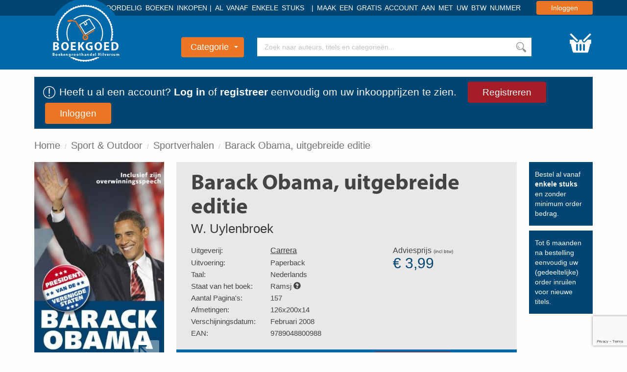

--- FILE ---
content_type: text/html; charset=UTF-8
request_url: https://www.boekgoed.nl/boek/9789048800988/barack-obama-uitgebreide-editie
body_size: 9026
content:
<!DOCTYPE html>
<html lang="nl">

    <head>
        <meta charset="utf-8">
        <meta name="viewport" content="initial-scale=1.0, maximum-scale=1.0, user-scalable=no, width=device-width">
        <meta name="format-detection" content="telephone=no">
        <title>Barack Obama, uitgebreide editie</title>
        <meta name="description" content="">
        <link rel="stylesheet" href="/app/templates/front/assets/css/default/style.css?v=90">
        <link rel="shortcut icon" type="image/x-icon" href="/app/templates/front/assets/images/boekgoed_favicon.ico">
        <link rel="manifest" href="/blueprint/templates/front/assets/images/favicon/manifest.json">
        <meta name="msapplication-TileColor" content="#ffffff">
        <meta name="theme-color" content="#ffffff">
                <script src="https://www.google.com/recaptcha/enterprise.js?render=6LfFbDUmAAAAADaDVTvl0lGzTwTPpreNhAVJPq3G" type="946f0fe5bdb2145b5fc1f757-text/javascript"></script>
        <!--[if IE]><link rel="shortcut icon" href="/app/templates/front/assets/images/favicon.ico"><![endif]-->
    </head>

    <body class="flex-wrapper hover-only" >
    
<script type="946f0fe5bdb2145b5fc1f757-text/javascript">
    var readAlwaysDelete = false;
    var cover_domain = 'https://media.boekgoed.nl';

    // @TODO dummyrow op blueprint niveau declareren.
    var dummyRow = `<tr data-cart-rowid="" data-cart-stock="" data-cart-itemid="" data-cart-itemtype="" class="cart-item hide">
    <td class="cart-item-cover">
        <div class="relative">
            <img loading="lazy" data-hook="cart-item-cover" class="rounded-small" src="">
        </div>
    </td>
    <td class="text-left cart-item-info">
        <div class="cart-item-author"></div>
        <div class="cart-item-title"></div>
    </td>
    <td class="cart-item-count text-left">
        <span>
            <div class="boekgoed-amount-container text-center">
    <span class="relative">
        <input data-hook="cart-item-count" data-context="cart" type="number" min="0" value="0" default-value="0" />
        <div class="add" data-hook="step-up">+</div>
        <div class="subtract" data-hook="step-down">-</div>
    </span>
</div>            <div class="item-remove icon-trash" data-hook="cart-item-remove"></>
        </span>
    </td>
    <td class="cart-item-price">
       <span data-hook="cart-item-price"></span>
    </td>
        
</tr>`;
</script>

<header class="nav-container">

    <div class="nav-top bg-darkBlue text-right">
        <div class="container">
            <div class="header-usp-container">
                <span class="nav-usp">Voordelig boeken inkopen</span>
                <span class="nav-usp">Al vanaf enkele stuks</span>
                <span class="nav-usp">Maak een gratis account aan met uw btw nummer</span>
            </div>
            <form method="POST" action="/login" data-hook="navLoginForm" class="hide">
                <input data-hook="navLoginFormRedirectUrl" type="hidden" name="redirectUrl" value="">
            </form>

                            <a href="/login" class="bg-orange nav-login rounded-small" data-hook="navLoginButton">Inloggen</a>
                    </div>
    </div>

    <div class="nav-main bg-blue">
        <div class="boekgoed-header container">
            <a class="boekgoed-logo" href="/">
                <img loading="lazy" class="small-logo" src="/app/templates/front/assets/images/logo_small_notext.svg">
                <img loading="lazy" class="big-logo" src="/app/templates/front/assets/images/logo_big_notext.svg">
                <div class="logo-title">Boekgoed</div>
                <div class="logo-subtitle">Boekengroothandel Hilversum</div>
                <div class="logo-background"></div>
            </a>

            <div class="nav-categories-container text-center">

                <button class="nav-category bg-orange rounded-small" data-hook="nav-category-dropdown">
                    Categorie<span class="glyphicon glyphicon-triangle-bottom"></span>
                </button>
                <div class="nav-categories-dropdown shadow-soft">
                    <ul>
                        <li class="nav-categories-headitem">
                            <span class="nav-categories-headitem-title">
                                <a href="/alle-boeken">Alle boeken </a>
                            </span>
                        </li>
                                            <li class="nav-categories-headitem">
                            <span class="nav-categories-headitem-title">Fictie</span>
                            <ul class="nav-categories-subitem text-left">
                                                                    <li>
                                            <a href="/categorie/romans">
                                            Romans                                        </a>
                                    </li>
                                                                        <li>
                                            <a href="/categorie/thrillers">
                                            Thrillers                                        </a>
                                    </li>
                                                                        <li>
                                            <a href="/categorie/literatuur">
                                            Literatuur                                        </a>
                                    </li>
                                                                        <li>
                                            <a href="/categorie/fantasy">
                                            Fantasy                                        </a>
                                    </li>
                                                                        <li>
                                            <a href="/categorie/young_adults">
                                            Young Adults                                        </a>
                                    </li>
                                                                        <li>
                                            <a href="/categorie/kinderboeken">
                                            Kinderboeken                                        </a>
                                    </li>
                                                                </ul>
                            <div class="nav-headitem-shadowblocker"></div>
                        </li>
                                                    <li class="nav-categories-headitem">
                            <span class="nav-categories-headitem-title">Non-Fictie</span>
                            <ul class="nav-categories-subitem text-left">
                                                                    <li>
                                            <a href="/categorie/religie_spiritualiteit_filosofie">
                                            Religie, Spiritualiteit & Filosofie                                        </a>
                                    </li>
                                                                        <li>
                                            <a href="/categorie/psychologie">
                                            Psychologie                                        </a>
                                    </li>
                                                                        <li>
                                            <a href="/categorie/biografieen">
                                            Biografieën                                        </a>
                                    </li>
                                                                        <li>
                                            <a href="/categorie/geschiedenis_politiek">
                                            Geschiedenis & Politiek                                        </a>
                                    </li>
                                                                        <li>
                                            <a href="/categorie/studie_management">
                                            Studie & Management                                        </a>
                                    </li>
                                                                </ul>
                            <div class="nav-headitem-shadowblocker"></div>
                        </li>
                                                    <li class="nav-categories-headitem">
                            <span class="nav-categories-headitem-title">Vrije Tijd</span>
                            <ul class="nav-categories-subitem text-left">
                                                                    <li>
                                            <a href="/categorie/eten_drinken">
                                            Eten & Drinken                                        </a>
                                    </li>
                                                                        <li>
                                            <a href="/categorie/gezin_gezondheid">
                                            Gezin & Gezondheid                                        </a>
                                    </li>
                                                                        <li>
                                            <a href="/categorie/hobby_huis_natuur">
                                            Hobby, Huis & Natuur                                        </a>
                                    </li>
                                                                        <li>
                                            <a href="/categorie/sport_outdoor">
                                            Sport & Outdoor                                        </a>
                                    </li>
                                                                        <li>
                                            <a href="/categorie/reizen_talen">
                                            Reizen & Talen                                        </a>
                                    </li>
                                                                        <li>
                                            <a href="/categorie/kunst_fotografie_architectuur">
                                            Kunst, Fotografie & Architectuur                                        </a>
                                    </li>
                                                                </ul>
                            <div class="nav-headitem-shadowblocker"></div>
                        </li>
                                                    <li class="nav-categories-headitem">
                            <span class="nav-categories-headitem-title">Overig</span>
                            <ul class="nav-categories-subitem text-left">
                                                                    <li>
                                            <a href="/categorie/divers">
                                            Divers                                        </a>
                                    </li>
                                                                </ul>
                            <div class="nav-headitem-shadowblocker"></div>
                        </li>
                                                    <li class="nav-categories-more bg-red">
                            <a href="/categorieen"> Overzicht </a>
                        </li>
                    </ul>
                </div>
            </div>
            <div class="nav-search">
                <div class="container relative">
                    <div class="nav-search-autocomplete text-left">
                        <ul data-hook="top-search-result">

                        </ul>
                    </div>
                    <input data-hook="top-search" type="text" placeholder="Zoek naar auteurs, titels en categorieën...">
                    <button data-hook="top-search-submit" class="bg-white"></button>
                </div>
            </div>
                        <button class="nav-cart" data-hook="request-login"></button>
        </div>
    </div>
    <div class="popup hide" data-hook="request-login-popup-container">
	<div class="request-login-popup">
		<h3 class="bg-blue">Login / Registreren</h3>
		<span data-hook="hide-request-login" class="close-popover icon-cancel pull-right" data-hook="navLoginButton" data-target="request-login-popup-container" data-hotkey="escape"></span>

		<div class="request-login-popup-content">
			<p>
			Om producten te bestellen dient u eerst een account aan te maken. Op deze wijze kunt u ook onze standaard groothandelsprijzen zien.
			</p>
			<div class="login-buttons">
				<a href="/registreren" class="bg-red top-register rounded-small" data-hook="navLoginButton">Registreren</a>
				<a href="/login" class="bg-orange top-login rounded-small" data-hook="navLoginButton">Inloggen</a>
			</div>
		</div>
	</div>
	<div class="dark-background" data-hook="hide-request-login"></div>
</div>
    </header>

<div class="container loginHeader-container">
    <div class="row">
        <div class="col-xs-12">
            <div class="loginHeader darkBlue">
                <img src="/app/templates/front/assets/images/icons/let_op_wit.svg">
                <p>Heeft u al een account? <a href="/login">Log in</a> of <a href="/registreren">registreer</a> eenvoudig om uw inkoopprijzen te zien.</p>
                <a href="/registreren" class="bg-red top-register rounded-small" data-hook="navLoginButton">Registreren</a>
                <a href="/login" class="bg-orange top-login rounded-small" data-hook="navLoginButton">Inloggen</a>
            </div>
        </div>
    </div>
</div>


<div class="container">
    <div class="breadcrumb-container">
        <span class="hidden-xs hidden-sm">
        <ol class="breadcrumb">
                            <li><a href="/">Home</a></li>
                            <li><a href="/categorie/sport_outdoor">Sport & Outdoor</a></li>
                            <li><a href="/categorie/sport_outdoor/sportverhalen">Sportverhalen</a></li>
                            <li><a href="/boek/9789048800988/barack-obama-uitgebreide-editie">Barack Obama, uitgebreide editie</a></li>
                    </ol>
    </span>
    </div>
</div><div class="container overflow-hidden main-container">

    <div
        class="sidebar-main-container divider-grey item-container"
        data-hook="book-cover-container"
        data-cart-stock="9"
        data-state="Ramsj"
        data-id="1007493"
        data-title="Barack Obama, uitgebreide editie"
        data-author="W. Uylenbroek"
        data-itemtype="product"
        data-pricefrom="3.99"
        data-pricefor="3.66"
        data-amount="1"
        >
                <div class="sidebar">
            <div class="book-detail-cover">
                <a href="#" data-toggle="modal" data-target="#lightbox">

                    <img id="zoom-image" data-hook="book-image" src="https://media.boekgoed.nl/app/assets/images/covers/9789048800988.jpg">
                    <span class="book-zoom">
                                                <img class="magnify-book" src="/app/templates/front/assets/images/icons/vergroot.svg">
                    </span>
                </a>
           </div>

                                    
                    </div>
        <div class="main-content book-detail clearfix">
            <div class="book-detail-container">
                <div class="book-detail-uspcontainer hidden-xs hidden-sm">
                


    <div>
        <div class="book-detail-usp general">
            <p>
            Bestel al vanaf <strong>enkele stuks</strong> en zonder minimum order bedrag.
            </p>
        </div>
        <div class="book-detail-usp general">
            <p>
            Tot 6 maanden na bestelling eenvoudig uw (gedeeltelijke) order inruilen voor nieuwe titels.
            </p>
        </div>
    </div>


                </div>
                <div class="book-detail-contentcontainer">
                    <div class="book-detail-stats clearfix">
                        <div>
                            <h1>Barack Obama, uitgebreide editie</h1>
                            <a href="/auteur/w-uylenbroek" rel="author">W. Uylenbroek</a>                            <div class="visible-xs visible-sm book-detail-mobilecover">
                                <div class="book-detail-cover">
                                    <a href="#" data-toggle="modal" data-target="#lightbox">
                                        <img data-hook="book-image" class="rounded-small shadow-soft" src="https://media.boekgoed.nl/app/assets/images/covers/9789048800988.jpg">
                                        <span class="book-zoom">
                                            <img class="magnify-book" src="/app/templates/front/assets/images/icons/vergroot.svg">
                                        </span>
                                    </a>
                               </div>
                                                            </div>
                            <div class="book-detail-overview">
                                <table>
                                    <tbody>
                                                                                <tr>
                                            <th>Uitgeverij:</th>
                                            <td><a class="publisher" href="/uitgeverij/Carrera">Carrera</a></td>
                                        </tr>
                                                                                                                        <tr>
                                            <th>Uitvoering:</th>
                                            <td>Paperback</td>
                                        </tr>
                                                                                <tr>
                                            <th>Taal:</th>
                                                                                        <td>Nederlands</td>
                                        </tr>
                                                                                <tr>
                                            <th>Staat van het boek:</th>
                                            <td>Ramsj <i class="glyphicon glyphicon-question-sign" data-toggle="tooltip" title="Dit boek is nieuw en door de uitgever vrijgesteld van de vaste boekenprijs (Ramsj)."></i></td>
                                        </tr>
                                                                                                                        <tr>
                                            <th>Aantal Pagina's:</th>
                                            <td>157</td>
                                        </tr>
                                                                                                                        <tr>
                                            <th>Afmetingen:</th>
                                            <td>126x200x14</td>
                                        </tr>
                                                                                <tr>
                                            <th>Verschijningsdatum:</th>
                                            <td>Februari 2008</td>
                                        </tr>
                                                                                    <tr>
                                                <th>EAN:</th>
                                                <td>9789048800988</td>
                                            </tr>
                                                                                                                    </tbody>
                                </table>
                            </div>
                                                        <div class="text-left fontsize-medium book-price">
                                <div class="oldprice-container">
                                    <p>
                                        Adviesprijs <span>(incl btw)</span>
                                    </p>
                                    <span class="oldprice">&euro; 3,99</span>
                                </div>
                                                            </div>
                                                    </div>
                    </div>
                                        <div class="boekgoed-add-container login-trigger">
                        <p><strong>Log in</strong> om uw persoonlijke inkoopprijzen te zien</p>
                        <div>
                            <a href="/registreren" class="bg-red nav-login rounded-small">Registreren</a>
                            <a href="/login" class="bg-orange nav-login rounded-small">Inloggen</a>
                        </div>
                    </div>
                                        <div class="book-description">
                        <h3>Omschrijving</h3>
                        <p>This is our moment. This is our time – to put our people back to work and open doors of opportunity for our kids; to restore prosperity and promote the cause of peace; to reclaim the American Dream and reaffirm that fundamental truth – that out of many, we are one; that while we breathe, we hope, and where we are met with cynicism, and doubt, and those who tell us that we can’t, we will respond with that timeless creed that sums up the spirit of a people:

Yes We Can. 

Yes, we can! Hij riep het al sinds februari 2007 en hij maakte het waar. Op 5 november 2008 koos Amerika voor haar eerste zwarte president: Barack Obama. Aanvankelijk kon niemand geloven dat deze relatief jonge senator uit Illinois een serieuze gooi zou doen naar het presidentschap. Hij was jong, zwart en onervaren maar bovenal had hij af te rekenen met zwaargewichten als tegenstanders. 

In de Democratische voorverkiezingen trof hij Hillary Clinton, die tot de laatste snik bleef doorvechten om haar droom – de eerste vrouwelijke president in de geschiedenis  van de Verenigde Staten te worden - waar te maken. Het bleek niet genoeg. Niet alleen wist Obama veel Clinton aanhangers aan zijn kant te krijgen, hij creëerde ook een hele nieuwe groep kiezers en versloeg daarmee Clinton. 

Tegenstander bij de Republikeinen was de 72-jarige John McCain. McCain was al snel de Republikeinse kandidaat en had – terwijl Clinton en Obama nog druk met hun campagne voor de Democratische kandidatuur bezig waren – alle tijd om zich voor te bereiden op wat misschien wel de spannendste eindstrijd in de Amerikaanse. Ook voor hem bleek het niet genoeg. Barack Obama werd met klinkende cijfers de 44ste president van de Verenigde Staten.  

Er is sinds 2007 veel geschreven over de charismatische figuur Obama. In dit boek vindt u zijn meest actuele biografie. In een toegankelijke stijl behandelt het zijn achtergrond, zijn levensloop, zijn werk en zijn opmerkelijke gang op het pad dat hem naar het witte huis leidde.</p>
                    </div>
                </div>
            </div>
        </div>
    </div>
            <div class="divider-grey-mobile visible-xs visible-sm margin-mobile"></div>
        <div class="book-row ">
    <h2>Sportverhalen</h2>
    <a class="more-link" href="/categorie/sport_outdoor/sportverhalen"><span class="hidden-xs">Meer Sportverhalen</span></a>    <div class="row book-single-slider">
        <button type="button" class="visible-xs visible-sm slick-prev slick-arrow"><i class="icon-slider-arrow-left"></i>Previous</button>
        <div class="swiper-wrapper">
                            <div class="col-md-3 swiper-slide">
                <div class="book-row-4">
                        <div class="book-cover-container book-hoverable text-right item-container" data-hook="book-cover-container" data-cart-stock="10" data-id="1096481" data-title="Mijn Maradona" data-author="Henk Spaan" data-itemtype="product" data-amount="1" data-pricefrom="4.99" data-state="Ramsj" data-pricefor="4.58" onclick="if (!window.__cfRLUnblockHandlers) return false; " data-cf-modified-946f0fe5bdb2145b5fc1f757-="">
	<div class="rounded-small book-image rounded-small">
				<img loading="lazy" data-hook="book-image" src="https://media.boekgoed.nl/app/assets/images/covers/9789026356797.jpg">
	</div>
	<div class="book-hover-actions">
		<a href="/boek/9789026356797/mijn-maradona?stateId=2" class="bg-red rounded-small book-hover-details">Bekijk product</a>
	</div>

	<div class="book-pricecontainer">
		<div class="book-oldprice">
			<div class="price-name">
				<span>Adviesprijs</span>
			</div>
			<div class="price-value">
                &euro; 4,99			</div>
		</div>

		<div class="book-newprice">
			<div class="price-name">
				Uw prijs
			</div>

											<a href="/login" class="bg-orange nav-login rounded-small" data-hook="navLoginButton">Inloggen</a>
					</div>
	</div>
			<div class="book-info-extended">
			<div class="row text-left">
				<div class="col-xs-5 text-bold">
					Uitvoering:
				</div>
				<div class="col-xs-7">
					Paperback				</div>
			</div>
			<div class="row text-left">
				<div class="col-xs-5 text-bold">
					Taal:
				</div>
				<div class="col-xs-7">
										Nederlands				</div>
			</div>
			<div class="row text-left">
				<div class="col-xs-5 text-bold">
					Staat:
				</div>
				<div class="col-xs-7">
					Ramsj				</div>
			</div>
					</div>
	</div>
</div>
<div class="text-center book-info">
	<div class="book-author">Henk Spaan</div>
	Mijn Maradona                </div>
            </div>
                                    <div class="col-md-3 swiper-slide">
                <div class="book-row-4">
                        <div class="book-cover-container book-hoverable text-right item-container" data-hook="book-cover-container" data-cart-stock="53" data-id="1098380" data-title="Vince the prince" data-author="François Colin" data-itemtype="product" data-amount="1" data-pricefrom="5.99" data-state="Ramsj" data-pricefor="5.5" onclick="if (!window.__cfRLUnblockHandlers) return false; " data-cf-modified-946f0fe5bdb2145b5fc1f757-="">
	<div class="rounded-small book-image rounded-small">
				<img loading="lazy" data-hook="book-image" src="https://media.boekgoed.nl/app/assets/images/covers/9789401468633.jpg">
	</div>
	<div class="book-hover-actions">
		<a href="/boek/9789401468633/vince-the-prince?stateId=2" class="bg-red rounded-small book-hover-details">Bekijk product</a>
	</div>

	<div class="book-pricecontainer">
		<div class="book-oldprice">
			<div class="price-name">
				<span>Adviesprijs</span>
			</div>
			<div class="price-value">
                &euro; 5,99			</div>
		</div>

		<div class="book-newprice">
			<div class="price-name">
				Uw prijs
			</div>

											<a href="/login" class="bg-orange nav-login rounded-small" data-hook="navLoginButton">Inloggen</a>
					</div>
	</div>
			<div class="book-info-extended">
			<div class="row text-left">
				<div class="col-xs-5 text-bold">
					Uitvoering:
				</div>
				<div class="col-xs-7">
					Gebonden				</div>
			</div>
			<div class="row text-left">
				<div class="col-xs-5 text-bold">
					Taal:
				</div>
				<div class="col-xs-7">
										Nederlands				</div>
			</div>
			<div class="row text-left">
				<div class="col-xs-5 text-bold">
					Staat:
				</div>
				<div class="col-xs-7">
					Ramsj				</div>
			</div>
					</div>
	</div>
</div>
<div class="text-center book-info">
	<div class="book-author">François Colin</div>
	Vince the prince                </div>
            </div>
                                    <div class="col-md-3 swiper-slide">
                <div class="book-row-4">
                        <div class="book-cover-container book-hoverable text-right item-container" data-hook="book-cover-container" data-cart-stock="19" data-id="1052719" data-title="Als winnen makkelijk was" data-author="Humberto Tan" data-itemtype="product" data-amount="1" data-pricefrom="4.99" data-state="Ramsj" data-pricefor="4.58" onclick="if (!window.__cfRLUnblockHandlers) return false; " data-cf-modified-946f0fe5bdb2145b5fc1f757-="">
	<div class="rounded-small book-image rounded-small">
				<img loading="lazy" data-hook="book-image" src="https://media.boekgoed.nl/app/assets/images/covers/9789401602655.jpg">
	</div>
	<div class="book-hover-actions">
		<a href="/boek/9789401602655/als-winnen-makkelijk-was?stateId=2" class="bg-red rounded-small book-hover-details">Bekijk product</a>
	</div>

	<div class="book-pricecontainer">
		<div class="book-oldprice">
			<div class="price-name">
				<span>Adviesprijs</span>
			</div>
			<div class="price-value">
                &euro; 4,99			</div>
		</div>

		<div class="book-newprice">
			<div class="price-name">
				Uw prijs
			</div>

											<a href="/login" class="bg-orange nav-login rounded-small" data-hook="navLoginButton">Inloggen</a>
					</div>
	</div>
			<div class="book-info-extended">
			<div class="row text-left">
				<div class="col-xs-5 text-bold">
					Uitvoering:
				</div>
				<div class="col-xs-7">
					Paperback				</div>
			</div>
			<div class="row text-left">
				<div class="col-xs-5 text-bold">
					Taal:
				</div>
				<div class="col-xs-7">
										Nederlands				</div>
			</div>
			<div class="row text-left">
				<div class="col-xs-5 text-bold">
					Staat:
				</div>
				<div class="col-xs-7">
					Ramsj				</div>
			</div>
					</div>
	</div>
</div>
<div class="text-center book-info">
	<div class="book-author">Humberto Tan</div>
	Als winnen makkelijk was                </div>
            </div>
                                    <div class="col-md-3 swiper-slide">
                <div class="book-row-4">
                        <div class="book-cover-container book-hoverable text-right item-container" data-hook="book-cover-container" data-cart-stock="37" data-id="1059113" data-title="Boskamp buldert" data-author="Thomas Swannet" data-itemtype="product" data-amount="1" data-pricefrom="3.99" data-state="Ramsj" data-pricefor="3.66" onclick="if (!window.__cfRLUnblockHandlers) return false; " data-cf-modified-946f0fe5bdb2145b5fc1f757-="">
	<div class="rounded-small book-image rounded-small">
				<img loading="lazy" data-hook="book-image" src="https://media.boekgoed.nl/app/assets/images/covers/9789067979887.jpg">
	</div>
	<div class="book-hover-actions">
		<a href="/boek/9789067979887/boskamp-buldert?stateId=2" class="bg-red rounded-small book-hover-details">Bekijk product</a>
	</div>

	<div class="book-pricecontainer">
		<div class="book-oldprice">
			<div class="price-name">
				<span>Adviesprijs</span>
			</div>
			<div class="price-value">
                &euro; 3,99			</div>
		</div>

		<div class="book-newprice">
			<div class="price-name">
				Uw prijs
			</div>

											<a href="/login" class="bg-orange nav-login rounded-small" data-hook="navLoginButton">Inloggen</a>
					</div>
	</div>
			<div class="book-info-extended">
			<div class="row text-left">
				<div class="col-xs-5 text-bold">
					Uitvoering:
				</div>
				<div class="col-xs-7">
					Paperback				</div>
			</div>
			<div class="row text-left">
				<div class="col-xs-5 text-bold">
					Taal:
				</div>
				<div class="col-xs-7">
										Nederlands				</div>
			</div>
			<div class="row text-left">
				<div class="col-xs-5 text-bold">
					Staat:
				</div>
				<div class="col-xs-7">
					Ramsj				</div>
			</div>
					</div>
	</div>
</div>
<div class="text-center book-info">
	<div class="book-author">Thomas Swannet</div>
	Boskamp buldert                </div>
            </div>
                                </div>
        <button type="button" class="visible-xs visible-sm slick-next slick-arrow"><i class="icon-slider-arrow-right"></i>Next</button>
    </div>
</div>    
    <div class="divider-grey-mobile visible-xs visible-sm margin-mobile"></div>
    <div class="book-row divider-grey">
    <h2>Nieuw binnen</h2>
    <a class="more-link" href="/actie/nieuw-binnen"><span class="hidden-xs">Meer Nieuw binnen</span></a>    <div class="row book-single-slider">
        <button type="button" class="visible-xs visible-sm slick-prev slick-arrow"><i class="icon-slider-arrow-left"></i>Previous</button>
        <div class="swiper-wrapper">
                            <div class="col-md-3 swiper-slide">
                <div class="book-row-4">
                        <div class="book-cover-container book-hoverable text-right item-container" data-hook="book-cover-container" data-cart-stock="240" data-id="1143002" data-title="Overal zijn beestjes" data-author="Britta Teckentrup, Lily Murray" data-itemtype="product" data-amount="1" data-pricefrom="4.99" data-state="Ramsj" data-pricefor="4.58" onclick="if (!window.__cfRLUnblockHandlers) return false; " data-cf-modified-946f0fe5bdb2145b5fc1f757-="">
	<div class="rounded-small book-image rounded-small">
				<img loading="lazy" data-hook="book-image" src="https://media.boekgoed.nl/app/assets/images/covers/9789464042474.jpg">
	</div>
	<div class="book-hover-actions">
		<a href="/boek/9789464042474/overal-zijn-beestjes?stateId=2" class="bg-red rounded-small book-hover-details">Bekijk product</a>
	</div>

	<div class="book-pricecontainer">
		<div class="book-oldprice">
			<div class="price-name">
				<span>Adviesprijs</span>
			</div>
			<div class="price-value">
                &euro; 4,99			</div>
		</div>

		<div class="book-newprice">
			<div class="price-name">
				Uw prijs
			</div>

											<a href="/login" class="bg-orange nav-login rounded-small" data-hook="navLoginButton">Inloggen</a>
					</div>
	</div>
			<div class="book-info-extended">
			<div class="row text-left">
				<div class="col-xs-5 text-bold">
					Uitvoering:
				</div>
				<div class="col-xs-7">
					Gebonden				</div>
			</div>
			<div class="row text-left">
				<div class="col-xs-5 text-bold">
					Taal:
				</div>
				<div class="col-xs-7">
										Nederlands				</div>
			</div>
			<div class="row text-left">
				<div class="col-xs-5 text-bold">
					Staat:
				</div>
				<div class="col-xs-7">
					Ramsj				</div>
			</div>
					</div>
	</div>
</div>
<div class="text-center book-info">
	<div class="book-author">Britta Teckentrup, Lily Murray</div>
	Overal zijn beestjes                </div>
            </div>
                                    <div class="col-md-3 swiper-slide">
                <div class="book-row-4">
                        <div class="book-cover-container book-hoverable text-right item-container" data-hook="book-cover-container" data-cart-stock="290" data-id="1116461" data-title="Overal zijn vogels" data-author="de la Bédoyère, Camilla" data-itemtype="product" data-amount="1" data-pricefrom="4.99" data-state="Ramsj" data-pricefor="4.58" onclick="if (!window.__cfRLUnblockHandlers) return false; " data-cf-modified-946f0fe5bdb2145b5fc1f757-="">
	<div class="rounded-small book-image rounded-small">
				<img loading="lazy" data-hook="book-image" src="https://media.boekgoed.nl/app/assets/images/covers/9789464042276.jpg">
	</div>
	<div class="book-hover-actions">
		<a href="/boek/9789464042276/overal-zijn-vogels?stateId=2" class="bg-red rounded-small book-hover-details">Bekijk product</a>
	</div>

	<div class="book-pricecontainer">
		<div class="book-oldprice">
			<div class="price-name">
				<span>Adviesprijs</span>
			</div>
			<div class="price-value">
                &euro; 4,99			</div>
		</div>

		<div class="book-newprice">
			<div class="price-name">
				Uw prijs
			</div>

											<a href="/login" class="bg-orange nav-login rounded-small" data-hook="navLoginButton">Inloggen</a>
					</div>
	</div>
			<div class="book-info-extended">
			<div class="row text-left">
				<div class="col-xs-5 text-bold">
					Uitvoering:
				</div>
				<div class="col-xs-7">
					Gebonden				</div>
			</div>
			<div class="row text-left">
				<div class="col-xs-5 text-bold">
					Taal:
				</div>
				<div class="col-xs-7">
										Nederlands				</div>
			</div>
			<div class="row text-left">
				<div class="col-xs-5 text-bold">
					Staat:
				</div>
				<div class="col-xs-7">
					Ramsj				</div>
			</div>
					</div>
	</div>
</div>
<div class="text-center book-info">
	<div class="book-author">de la Bédoyère, Camilla</div>
	Overal zijn vogels                </div>
            </div>
                                    <div class="col-md-3 swiper-slide">
                <div class="book-row-4">
                        <div class="book-cover-container book-hoverable text-right item-container" data-hook="book-cover-container" data-cart-stock="372" data-id="1088406" data-title="Ongelofelijke octopussen" data-author="Owen Davey" data-itemtype="product" data-amount="1" data-pricefrom="4.99" data-state="Ramsj" data-pricefor="4.58" onclick="if (!window.__cfRLUnblockHandlers) return false; " data-cf-modified-946f0fe5bdb2145b5fc1f757-="">
	<div class="rounded-small book-image rounded-small">
				<img loading="lazy" data-hook="book-image" src="https://media.boekgoed.nl/app/assets/images/covers/9789059565494.jpg">
	</div>
	<div class="book-hover-actions">
		<a href="/boek/9789059565494/ongelofelijke-octopussen?stateId=2" class="bg-red rounded-small book-hover-details">Bekijk product</a>
	</div>

	<div class="book-pricecontainer">
		<div class="book-oldprice">
			<div class="price-name">
				<span>Adviesprijs</span>
			</div>
			<div class="price-value">
                &euro; 4,99			</div>
		</div>

		<div class="book-newprice">
			<div class="price-name">
				Uw prijs
			</div>

											<a href="/login" class="bg-orange nav-login rounded-small" data-hook="navLoginButton">Inloggen</a>
					</div>
	</div>
			<div class="book-info-extended">
			<div class="row text-left">
				<div class="col-xs-5 text-bold">
					Uitvoering:
				</div>
				<div class="col-xs-7">
					Gebonden				</div>
			</div>
			<div class="row text-left">
				<div class="col-xs-5 text-bold">
					Taal:
				</div>
				<div class="col-xs-7">
										Nederlands				</div>
			</div>
			<div class="row text-left">
				<div class="col-xs-5 text-bold">
					Staat:
				</div>
				<div class="col-xs-7">
					Ramsj				</div>
			</div>
					</div>
	</div>
</div>
<div class="text-center book-info">
	<div class="book-author">Owen Davey</div>
	Ongelofelijke octopussen                </div>
            </div>
                                    <div class="col-md-3 swiper-slide">
                <div class="book-row-4">
                        <div class="book-cover-container book-hoverable text-right item-container" data-hook="book-cover-container" data-cart-stock="192" data-id="1126957" data-title="Wervelende wereld" data-author="de la Bédoyère, Camilla" data-itemtype="product" data-amount="1" data-pricefrom="5.99" data-state="Ramsj" data-pricefor="5.5" onclick="if (!window.__cfRLUnblockHandlers) return false; " data-cf-modified-946f0fe5bdb2145b5fc1f757-="">
	<div class="rounded-small book-image rounded-small">
				<img loading="lazy" data-hook="book-image" src="https://media.boekgoed.nl/app/assets/images/covers/9789464042962.jpg">
	</div>
	<div class="book-hover-actions">
		<a href="/boek/9789464042962/wervelende-wereld?stateId=2" class="bg-red rounded-small book-hover-details">Bekijk product</a>
	</div>

	<div class="book-pricecontainer">
		<div class="book-oldprice">
			<div class="price-name">
				<span>Adviesprijs</span>
			</div>
			<div class="price-value">
                &euro; 5,99			</div>
		</div>

		<div class="book-newprice">
			<div class="price-name">
				Uw prijs
			</div>

											<a href="/login" class="bg-orange nav-login rounded-small" data-hook="navLoginButton">Inloggen</a>
					</div>
	</div>
			<div class="book-info-extended">
			<div class="row text-left">
				<div class="col-xs-5 text-bold">
					Uitvoering:
				</div>
				<div class="col-xs-7">
					Gebonden				</div>
			</div>
			<div class="row text-left">
				<div class="col-xs-5 text-bold">
					Taal:
				</div>
				<div class="col-xs-7">
										Nederlands				</div>
			</div>
			<div class="row text-left">
				<div class="col-xs-5 text-bold">
					Staat:
				</div>
				<div class="col-xs-7">
					Ramsj				</div>
			</div>
					</div>
	</div>
</div>
<div class="text-center book-info">
	<div class="book-author">de la Bédoyère, Camilla</div>
	Wervelende wereld                </div>
            </div>
                                </div>
        <button type="button" class="visible-xs visible-sm slick-next slick-arrow"><i class="icon-slider-arrow-right"></i>Next</button>
    </div>
</div><div class="book-row divider-grey">
    <h2>In prijs verlaagd</h2>
    <a class="more-link" href="/actie/in-prijs-verlaagd"><span class="hidden-xs">Meer In prijs verlaagd</span></a>    <div class="row book-single-slider">
        <button type="button" class="visible-xs visible-sm slick-prev slick-arrow"><i class="icon-slider-arrow-left"></i>Previous</button>
        <div class="swiper-wrapper">
                            <div class="col-md-3 swiper-slide">
                <div class="book-row-4">
                        <div class="book-cover-container book-hoverable text-right item-container" data-hook="book-cover-container" data-cart-stock="102" data-id="1140661" data-title="Duivelskruid" data-author="Ellen De Vriend" data-itemtype="product" data-amount="1" data-pricefrom="7.99" data-state="Ramsj" data-pricefor="7.33" onclick="if (!window.__cfRLUnblockHandlers) return false; " data-cf-modified-946f0fe5bdb2145b5fc1f757-="">
	<div class="rounded-small book-image rounded-small">
				<img loading="lazy" data-hook="book-image" src="https://media.boekgoed.nl/app/assets/images/covers/9789026178580.jpg">
	</div>
	<div class="book-hover-actions">
		<a href="/boek/9789026178580/duivelskruid?stateId=2" class="bg-red rounded-small book-hover-details">Bekijk product</a>
	</div>

	<div class="book-pricecontainer">
		<div class="book-oldprice">
			<div class="price-name">
				<span>Adviesprijs</span>
			</div>
			<div class="price-value">
                &euro; 7,99			</div>
		</div>

		<div class="book-newprice">
			<div class="price-name">
				Uw prijs
			</div>

											<a href="/login" class="bg-orange nav-login rounded-small" data-hook="navLoginButton">Inloggen</a>
					</div>
	</div>
			<div class="book-info-extended">
			<div class="row text-left">
				<div class="col-xs-5 text-bold">
					Uitvoering:
				</div>
				<div class="col-xs-7">
					Paperback				</div>
			</div>
			<div class="row text-left">
				<div class="col-xs-5 text-bold">
					Taal:
				</div>
				<div class="col-xs-7">
										Nederlands				</div>
			</div>
			<div class="row text-left">
				<div class="col-xs-5 text-bold">
					Staat:
				</div>
				<div class="col-xs-7">
					Ramsj				</div>
			</div>
					</div>
	</div>
</div>
<div class="text-center book-info">
	<div class="book-author">Ellen De Vriend</div>
	Duivelskruid                </div>
            </div>
                                    <div class="col-md-3 swiper-slide">
                <div class="book-row-4">
                        <div class="book-cover-container book-hoverable text-right item-container" data-hook="book-cover-container" data-cart-stock="67" data-id="1095263" data-title="Een (zeer) korte geschiedenis van het leven" data-author="Henry Gee" data-itemtype="product" data-amount="1" data-pricefrom="9.99" data-state="Ramsj" data-pricefor="9.17" onclick="if (!window.__cfRLUnblockHandlers) return false; " data-cf-modified-946f0fe5bdb2145b5fc1f757-="">
	<div class="rounded-small book-image rounded-small">
				<img loading="lazy" data-hook="book-image" src="https://media.boekgoed.nl/app/assets/images/covers/9789000375899.jpg">
	</div>
	<div class="book-hover-actions">
		<a href="/boek/9789000375899/een-zeer-korte-geschiedenis-van-het-leven?stateId=2" class="bg-red rounded-small book-hover-details">Bekijk product</a>
	</div>

	<div class="book-pricecontainer">
		<div class="book-oldprice">
			<div class="price-name">
				<span>Adviesprijs</span>
			</div>
			<div class="price-value">
                &euro; 9,99			</div>
		</div>

		<div class="book-newprice">
			<div class="price-name">
				Uw prijs
			</div>

											<a href="/login" class="bg-orange nav-login rounded-small" data-hook="navLoginButton">Inloggen</a>
					</div>
	</div>
			<div class="book-info-extended">
			<div class="row text-left">
				<div class="col-xs-5 text-bold">
					Uitvoering:
				</div>
				<div class="col-xs-7">
					Gebonden				</div>
			</div>
			<div class="row text-left">
				<div class="col-xs-5 text-bold">
					Taal:
				</div>
				<div class="col-xs-7">
										Nederlands				</div>
			</div>
			<div class="row text-left">
				<div class="col-xs-5 text-bold">
					Staat:
				</div>
				<div class="col-xs-7">
					Ramsj				</div>
			</div>
					</div>
	</div>
</div>
<div class="text-center book-info">
	<div class="book-author">Henry Gee</div>
	Een (zeer) korte geschiedenis van het leven                </div>
            </div>
                                    <div class="col-md-3 swiper-slide">
                <div class="book-row-4">
                        <div class="book-cover-container book-hoverable text-right item-container" data-hook="book-cover-container" data-cart-stock="68" data-id="1096605" data-title="De droom van Amalia" data-author="Arend Van Dam" data-itemtype="product" data-amount="1" data-pricefrom="7.99" data-state="Ramsj" data-pricefor="7.33" onclick="if (!window.__cfRLUnblockHandlers) return false; " data-cf-modified-946f0fe5bdb2145b5fc1f757-="">
	<div class="rounded-small book-image rounded-small">
				<img loading="lazy" data-hook="book-image" src="https://media.boekgoed.nl/app/assets/images/covers/9789000378852.jpg">
	</div>
	<div class="book-hover-actions">
		<a href="/boek/9789000378852/de-droom-van-amalia?stateId=2" class="bg-red rounded-small book-hover-details">Bekijk product</a>
	</div>

	<div class="book-pricecontainer">
		<div class="book-oldprice">
			<div class="price-name">
				<span>Adviesprijs</span>
			</div>
			<div class="price-value">
                &euro; 7,99			</div>
		</div>

		<div class="book-newprice">
			<div class="price-name">
				Uw prijs
			</div>

											<a href="/login" class="bg-orange nav-login rounded-small" data-hook="navLoginButton">Inloggen</a>
					</div>
	</div>
			<div class="book-info-extended">
			<div class="row text-left">
				<div class="col-xs-5 text-bold">
					Uitvoering:
				</div>
				<div class="col-xs-7">
					Gebonden				</div>
			</div>
			<div class="row text-left">
				<div class="col-xs-5 text-bold">
					Taal:
				</div>
				<div class="col-xs-7">
										Nederlands				</div>
			</div>
			<div class="row text-left">
				<div class="col-xs-5 text-bold">
					Staat:
				</div>
				<div class="col-xs-7">
					Ramsj				</div>
			</div>
					</div>
	</div>
</div>
<div class="text-center book-info">
	<div class="book-author">Arend Van Dam</div>
	De droom van Amalia                </div>
            </div>
                                    <div class="col-md-3 swiper-slide">
                <div class="book-row-4">
                        <div class="book-cover-container book-hoverable text-right item-container" data-hook="book-cover-container" data-cart-stock="366" data-id="1117568" data-title="Originele tosti's en croques" data-author="Petit, Bastien" data-itemtype="product" data-amount="1" data-pricefrom="5.99" data-state="Ramsj" data-pricefor="5.5" onclick="if (!window.__cfRLUnblockHandlers) return false; " data-cf-modified-946f0fe5bdb2145b5fc1f757-="">
	<div class="rounded-small book-image rounded-small">
				<img loading="lazy" data-hook="book-image" src="https://media.boekgoed.nl/app/assets/images/covers/9789044763171.jpg">
	</div>
	<div class="book-hover-actions">
		<a href="/boek/9789044763171/originele-tostis-en-croques?stateId=2" class="bg-red rounded-small book-hover-details">Bekijk product</a>
	</div>

	<div class="book-pricecontainer">
		<div class="book-oldprice">
			<div class="price-name">
				<span>Adviesprijs</span>
			</div>
			<div class="price-value">
                &euro; 5,99			</div>
		</div>

		<div class="book-newprice">
			<div class="price-name">
				Uw prijs
			</div>

											<a href="/login" class="bg-orange nav-login rounded-small" data-hook="navLoginButton">Inloggen</a>
					</div>
	</div>
			<div class="book-info-extended">
			<div class="row text-left">
				<div class="col-xs-5 text-bold">
					Uitvoering:
				</div>
				<div class="col-xs-7">
					Gebonden				</div>
			</div>
			<div class="row text-left">
				<div class="col-xs-5 text-bold">
					Taal:
				</div>
				<div class="col-xs-7">
										Nederlands				</div>
			</div>
			<div class="row text-left">
				<div class="col-xs-5 text-bold">
					Staat:
				</div>
				<div class="col-xs-7">
					Ramsj				</div>
			</div>
					</div>
	</div>
</div>
<div class="text-center book-info">
	<div class="book-author">Petit, Bastien</div>
	Originele tosti's en croques                </div>
            </div>
                                </div>
        <button type="button" class="visible-xs visible-sm slick-next slick-arrow"><i class="icon-slider-arrow-right"></i>Next</button>
    </div>
</div>    <!-- TODO Dit implementeren -->
    <!--?  if (empty($recentlyViewedProducts)) { ?>
    <div class="divider-grey-mobile visible-xs visible-sm margin-mobile"></div>
        <!-?
            $randomEntry = array_rand($actionCategories, 1);
            $app->renderPartial(
                "content/book-row",
                [
                    'bookRowTitle' => $actionCategories[$randomEntry]->description,
                    'books'=> $actionCategories[$randomEntry]->getTopProducts(4),
                    'bookRowMoreLink' => $actionCategories[$randomEntry]->urlFront
                ]
            );
        } else {
            $app->renderPartial(
                "content/book-row",
                [
                    'bookRowTitle' => 'Reeds bekeken',
                    'books'=> $recentlyViewedProducts,
                    'slider' => true
                ]
            );
        } ?-->
</div>
<div id="lightbox" class="modal fade" tabindex="-1" role="dialog" aria-labelledby="myLargeModalLabel" aria-hidden="true">
    <div class="modal-dialog relative">
        <button type="button" class="close hidden" data-dismiss="modal" aria-hidden="true">×</button>
        <div class="modal-content">
            <div class="modal-body">
                <img src="" alt="" />
            </div>
        </div>
    </div>
</div>     </div>
    <footer class="bg-darkBlue">
    <div class="container overflow-hidden">
        <div class="footer-main">
            <div class="col-sm-6 visible-xs">
                <div class="footer-newsletter bg-blue">
                    <p class="text-left">Schrijf je nu in voor de Nieuwsbrief</p>
                    <div class="footer-input-container">
                        <form data-hook="submit-newsletter-email-mobile" novalidate="novalidate">
                            <input name="emailAddress" placeholder="Voer hier uw e-mailadres in" class="checkmark-input" type="text">
                            <button type="submit" class="checkmark-button bg-orange glyphicon glyphicon-ok"></button>
                        </form>
                    </div>
                </div>
            </div>
            <div class="footer-content">
                <h2>Vragen?</h2>
                <div class="row">
                    <div class="col-sm-3 footer-questions">
                        <a href="/faq">FAQ /Veelgestelde vragen</a>
                        <a href="/verzendinformatie">Verzend informatie</a>
                        <a href="/assortiment-voorraad">Assortiment en Voorraad</a>
                        <a href="/betalen">Betalen</a>
                    </div>
                    <div class="col-sm-3 footer-questions">
                        <a href="/retouraanvraag">Retouraanvraag</a>
                        <a href="/uw-bestelling">Uw bestelling</a>
                        <a href="/privacy-van-gegevens">Privacy van gegevens</a>
                        <a href="/contact">Contact</a>
                    </div>
                    <div class="col-sm-6 hidden-xs">
                       <div class="footer-newsletter bg-blue">
                            <p class="text-left">Schrijf je nu in voor de Nieuwsbrief</p>
                            <div class="footer-input-container">
                                <form data-hook="submit-newsletter-email" novalidate="novalidate">
                                    <input name="emailAddress" placeholder="Voer hier uw e-mailadres in" class="checkmark-input" type="text">
                                    <button type="submit" class="checkmark-button rounded-small bg-orange icon-checkmark"></button>
                                </form>
                            </div>
                        </div>
                    </div>
                </div>
                <small>
                    &copy; 2026 Boekgoed.nl | website door BlueMinds.nl
                </small>
            </div>
        </div>
    </div>
</footer>    <script src="/cdn-cgi/scripts/7d0fa10a/cloudflare-static/rocket-loader.min.js" data-cf-settings="946f0fe5bdb2145b5fc1f757-|49" defer></script></body>

    <script type="946f0fe5bdb2145b5fc1f757-text/javascript" src="/app/templates/front/assets/javascript/dist/tpl-secondary.min.js?v=75"></script> 
    <script type="946f0fe5bdb2145b5fc1f757-text/javascript">
/* FUNCTIONS */
/*function isElementInViewport (el) {
    //special bonus for those using jQuery
    if (typeof jQuery === "function" && el instanceof jQuery) {
        el = el[0];
    }
    var rect = el.getBoundingClientRect();
    return (
        rect.left >= 0 &&
        rect.right <= (window.innerWidth || document.documentElement.clientWidth)
    );
}*/

/* LISTENERS */

$(document).ready(function() {

    var lightbox = $('#lightbox');

    $('[data-target="#lightbox"]').on('click', function(event) {
        var $img = $(this).find('img'),
            src = $img.attr('src'),
            alt = $img.attr('alt'),
            css = {
                'maxWidth': $(window).width() - 100,
                'maxHeight': $(window).height() - 100
            };

        lightbox.find('.close').addClass('hidden');
        lightbox.find('img').attr('src', src);
        lightbox.find('img').attr('alt', alt);
        lightbox.find('img').css(css);
    });

    lightbox.on('shown.bs.modal', function (e) {
        var $img = lightbox.find('img');

        lightbox.find('.modal-dialog').css({'width': $img.width()});
        lightbox.find('.close').removeClass('hidden');
    });

    $('[data-like-ean]').on('click', function(){
        var that = $(this);
        var eanId = that.attr('data-like-ean');
        var currentUrl = location.protocol + '//' + location.host + location.pathname;
        var likeUrl = currentUrl+"/like"
        if(that.hasClass('active')) {
            that.removeClass('active');
        } else {
            that.addClass('active');
        }
        function showFeedback(feedback) {
            var modal = ' \
            <div id="feedbackMessage" class="modal fade" tabindex="-1" role="dialog"> \
              <div class="modal-dialog" role="document">  \
                <div class="modal-content"> \
                  <div class="modal-header"> \
                    <button type="button" class="close" data-dismiss="modal" aria-label="Close"><span aria-hidden="true">&times;</span></button> \
                    <h4 class="modal-title">Let op!</h4> \
                  </div> \
                  <div class="modal-body"> \
                    <p>'+feedback+'</p> \
                  </div> \
                  <div class="modal-footer"> \
                    <button type="button" class="btn rounded-small bg-mediumBlue" data-dismiss="modal">Ok</button> \
                  </div> \
                </div><!-- /.modal-content --> \
              </div><!-- /.modal-dialog --> \
            </div><!-- /.modal -->';
            modal = $(modal);
            $('body').append(modal);
            $('#feedbackMessage').modal('show');
            modal.on('hidden.bs.modal', function () {
                modal.remove();
            });
        }
        $.ajax({
            method: "POST",
            url: likeUrl
        }).done(function( feedback ) {
            if(feedback.success == 1) {
                if(feedback.message == 'Liked') {
                    showFeedback('<p>Dit boek is toegevoegd aan uw favorieten. U vindt uw favorieten terug op uw account pagina.</p>');
                    that.addClass('active');
                } else {
                    showFeedback('<p>Dit boek is verwijderd uit uw favorieten.</p>');
                    that.removeClass('active');
                }
            } else {
                console.log(feedback);
            }
        }).fail(function(error) {
           console.log(error);
        });
    });

    /* EXECUTE */
    var mySwiper = new Swiper ('.book-single-slider-always-slide', {
        // Optional parameters
        direction: 'horizontal',
        slidesPerView: 'auto',
        nextButton: '.slick-next',
        prevButton: '.slick-prev',
        onInit: function(slider) {
            setNavigation(slider, '.book-cover-container');
        }
    });
});
/* EXECUTE */
var mySwiper = new Swiper ('.swiper-container', {
    // Optional parameters
    direction: 'horizontal',
    slidesPerView: 'auto',
    nextButton: '.slick-next',
    prevButton: '.slick-prev',
    onInit: function(slider) {
        setNavigation(slider, '.book-cover-container');
    }
});

</script> 
</html>

<script type="application/ld+json">
{
  "@context": "http://schema.org",
  "@type": "Organization",
  "name": "Boekgoed",
  "url": "https://www.boekgoed.nl",
  "logo": "https://www.boekgoed.nl/app/templates/front/assets/images/boekgoed_logo.svg",
  "contactPoint": [{
    "@type": "ContactPoint",
    "telephone": "+31352000121",
    "contactType": "customer service"
  }]
}
</script>

<script type="application/ld+json">
{
  "@context": "http://schema.org",
  "@type": "WebSite",
  "url": "https://www.boekgoed.nl/",
  "potentialAction": {
    "@type": "SearchAction",
    "target": "https://www.boekgoed.nl/zoekresultaten/{search_term_string}",
    "query-input": "required name=search_term_string"
  }
}
</script>

--- FILE ---
content_type: text/html; charset=utf-8
request_url: https://www.google.com/recaptcha/enterprise/anchor?ar=1&k=6LfFbDUmAAAAADaDVTvl0lGzTwTPpreNhAVJPq3G&co=aHR0cHM6Ly93d3cuYm9la2dvZWQubmw6NDQz&hl=en&v=N67nZn4AqZkNcbeMu4prBgzg&size=invisible&anchor-ms=20000&execute-ms=30000&cb=p1maqz4cnnv9
body_size: 48479
content:
<!DOCTYPE HTML><html dir="ltr" lang="en"><head><meta http-equiv="Content-Type" content="text/html; charset=UTF-8">
<meta http-equiv="X-UA-Compatible" content="IE=edge">
<title>reCAPTCHA</title>
<style type="text/css">
/* cyrillic-ext */
@font-face {
  font-family: 'Roboto';
  font-style: normal;
  font-weight: 400;
  font-stretch: 100%;
  src: url(//fonts.gstatic.com/s/roboto/v48/KFO7CnqEu92Fr1ME7kSn66aGLdTylUAMa3GUBHMdazTgWw.woff2) format('woff2');
  unicode-range: U+0460-052F, U+1C80-1C8A, U+20B4, U+2DE0-2DFF, U+A640-A69F, U+FE2E-FE2F;
}
/* cyrillic */
@font-face {
  font-family: 'Roboto';
  font-style: normal;
  font-weight: 400;
  font-stretch: 100%;
  src: url(//fonts.gstatic.com/s/roboto/v48/KFO7CnqEu92Fr1ME7kSn66aGLdTylUAMa3iUBHMdazTgWw.woff2) format('woff2');
  unicode-range: U+0301, U+0400-045F, U+0490-0491, U+04B0-04B1, U+2116;
}
/* greek-ext */
@font-face {
  font-family: 'Roboto';
  font-style: normal;
  font-weight: 400;
  font-stretch: 100%;
  src: url(//fonts.gstatic.com/s/roboto/v48/KFO7CnqEu92Fr1ME7kSn66aGLdTylUAMa3CUBHMdazTgWw.woff2) format('woff2');
  unicode-range: U+1F00-1FFF;
}
/* greek */
@font-face {
  font-family: 'Roboto';
  font-style: normal;
  font-weight: 400;
  font-stretch: 100%;
  src: url(//fonts.gstatic.com/s/roboto/v48/KFO7CnqEu92Fr1ME7kSn66aGLdTylUAMa3-UBHMdazTgWw.woff2) format('woff2');
  unicode-range: U+0370-0377, U+037A-037F, U+0384-038A, U+038C, U+038E-03A1, U+03A3-03FF;
}
/* math */
@font-face {
  font-family: 'Roboto';
  font-style: normal;
  font-weight: 400;
  font-stretch: 100%;
  src: url(//fonts.gstatic.com/s/roboto/v48/KFO7CnqEu92Fr1ME7kSn66aGLdTylUAMawCUBHMdazTgWw.woff2) format('woff2');
  unicode-range: U+0302-0303, U+0305, U+0307-0308, U+0310, U+0312, U+0315, U+031A, U+0326-0327, U+032C, U+032F-0330, U+0332-0333, U+0338, U+033A, U+0346, U+034D, U+0391-03A1, U+03A3-03A9, U+03B1-03C9, U+03D1, U+03D5-03D6, U+03F0-03F1, U+03F4-03F5, U+2016-2017, U+2034-2038, U+203C, U+2040, U+2043, U+2047, U+2050, U+2057, U+205F, U+2070-2071, U+2074-208E, U+2090-209C, U+20D0-20DC, U+20E1, U+20E5-20EF, U+2100-2112, U+2114-2115, U+2117-2121, U+2123-214F, U+2190, U+2192, U+2194-21AE, U+21B0-21E5, U+21F1-21F2, U+21F4-2211, U+2213-2214, U+2216-22FF, U+2308-230B, U+2310, U+2319, U+231C-2321, U+2336-237A, U+237C, U+2395, U+239B-23B7, U+23D0, U+23DC-23E1, U+2474-2475, U+25AF, U+25B3, U+25B7, U+25BD, U+25C1, U+25CA, U+25CC, U+25FB, U+266D-266F, U+27C0-27FF, U+2900-2AFF, U+2B0E-2B11, U+2B30-2B4C, U+2BFE, U+3030, U+FF5B, U+FF5D, U+1D400-1D7FF, U+1EE00-1EEFF;
}
/* symbols */
@font-face {
  font-family: 'Roboto';
  font-style: normal;
  font-weight: 400;
  font-stretch: 100%;
  src: url(//fonts.gstatic.com/s/roboto/v48/KFO7CnqEu92Fr1ME7kSn66aGLdTylUAMaxKUBHMdazTgWw.woff2) format('woff2');
  unicode-range: U+0001-000C, U+000E-001F, U+007F-009F, U+20DD-20E0, U+20E2-20E4, U+2150-218F, U+2190, U+2192, U+2194-2199, U+21AF, U+21E6-21F0, U+21F3, U+2218-2219, U+2299, U+22C4-22C6, U+2300-243F, U+2440-244A, U+2460-24FF, U+25A0-27BF, U+2800-28FF, U+2921-2922, U+2981, U+29BF, U+29EB, U+2B00-2BFF, U+4DC0-4DFF, U+FFF9-FFFB, U+10140-1018E, U+10190-1019C, U+101A0, U+101D0-101FD, U+102E0-102FB, U+10E60-10E7E, U+1D2C0-1D2D3, U+1D2E0-1D37F, U+1F000-1F0FF, U+1F100-1F1AD, U+1F1E6-1F1FF, U+1F30D-1F30F, U+1F315, U+1F31C, U+1F31E, U+1F320-1F32C, U+1F336, U+1F378, U+1F37D, U+1F382, U+1F393-1F39F, U+1F3A7-1F3A8, U+1F3AC-1F3AF, U+1F3C2, U+1F3C4-1F3C6, U+1F3CA-1F3CE, U+1F3D4-1F3E0, U+1F3ED, U+1F3F1-1F3F3, U+1F3F5-1F3F7, U+1F408, U+1F415, U+1F41F, U+1F426, U+1F43F, U+1F441-1F442, U+1F444, U+1F446-1F449, U+1F44C-1F44E, U+1F453, U+1F46A, U+1F47D, U+1F4A3, U+1F4B0, U+1F4B3, U+1F4B9, U+1F4BB, U+1F4BF, U+1F4C8-1F4CB, U+1F4D6, U+1F4DA, U+1F4DF, U+1F4E3-1F4E6, U+1F4EA-1F4ED, U+1F4F7, U+1F4F9-1F4FB, U+1F4FD-1F4FE, U+1F503, U+1F507-1F50B, U+1F50D, U+1F512-1F513, U+1F53E-1F54A, U+1F54F-1F5FA, U+1F610, U+1F650-1F67F, U+1F687, U+1F68D, U+1F691, U+1F694, U+1F698, U+1F6AD, U+1F6B2, U+1F6B9-1F6BA, U+1F6BC, U+1F6C6-1F6CF, U+1F6D3-1F6D7, U+1F6E0-1F6EA, U+1F6F0-1F6F3, U+1F6F7-1F6FC, U+1F700-1F7FF, U+1F800-1F80B, U+1F810-1F847, U+1F850-1F859, U+1F860-1F887, U+1F890-1F8AD, U+1F8B0-1F8BB, U+1F8C0-1F8C1, U+1F900-1F90B, U+1F93B, U+1F946, U+1F984, U+1F996, U+1F9E9, U+1FA00-1FA6F, U+1FA70-1FA7C, U+1FA80-1FA89, U+1FA8F-1FAC6, U+1FACE-1FADC, U+1FADF-1FAE9, U+1FAF0-1FAF8, U+1FB00-1FBFF;
}
/* vietnamese */
@font-face {
  font-family: 'Roboto';
  font-style: normal;
  font-weight: 400;
  font-stretch: 100%;
  src: url(//fonts.gstatic.com/s/roboto/v48/KFO7CnqEu92Fr1ME7kSn66aGLdTylUAMa3OUBHMdazTgWw.woff2) format('woff2');
  unicode-range: U+0102-0103, U+0110-0111, U+0128-0129, U+0168-0169, U+01A0-01A1, U+01AF-01B0, U+0300-0301, U+0303-0304, U+0308-0309, U+0323, U+0329, U+1EA0-1EF9, U+20AB;
}
/* latin-ext */
@font-face {
  font-family: 'Roboto';
  font-style: normal;
  font-weight: 400;
  font-stretch: 100%;
  src: url(//fonts.gstatic.com/s/roboto/v48/KFO7CnqEu92Fr1ME7kSn66aGLdTylUAMa3KUBHMdazTgWw.woff2) format('woff2');
  unicode-range: U+0100-02BA, U+02BD-02C5, U+02C7-02CC, U+02CE-02D7, U+02DD-02FF, U+0304, U+0308, U+0329, U+1D00-1DBF, U+1E00-1E9F, U+1EF2-1EFF, U+2020, U+20A0-20AB, U+20AD-20C0, U+2113, U+2C60-2C7F, U+A720-A7FF;
}
/* latin */
@font-face {
  font-family: 'Roboto';
  font-style: normal;
  font-weight: 400;
  font-stretch: 100%;
  src: url(//fonts.gstatic.com/s/roboto/v48/KFO7CnqEu92Fr1ME7kSn66aGLdTylUAMa3yUBHMdazQ.woff2) format('woff2');
  unicode-range: U+0000-00FF, U+0131, U+0152-0153, U+02BB-02BC, U+02C6, U+02DA, U+02DC, U+0304, U+0308, U+0329, U+2000-206F, U+20AC, U+2122, U+2191, U+2193, U+2212, U+2215, U+FEFF, U+FFFD;
}
/* cyrillic-ext */
@font-face {
  font-family: 'Roboto';
  font-style: normal;
  font-weight: 500;
  font-stretch: 100%;
  src: url(//fonts.gstatic.com/s/roboto/v48/KFO7CnqEu92Fr1ME7kSn66aGLdTylUAMa3GUBHMdazTgWw.woff2) format('woff2');
  unicode-range: U+0460-052F, U+1C80-1C8A, U+20B4, U+2DE0-2DFF, U+A640-A69F, U+FE2E-FE2F;
}
/* cyrillic */
@font-face {
  font-family: 'Roboto';
  font-style: normal;
  font-weight: 500;
  font-stretch: 100%;
  src: url(//fonts.gstatic.com/s/roboto/v48/KFO7CnqEu92Fr1ME7kSn66aGLdTylUAMa3iUBHMdazTgWw.woff2) format('woff2');
  unicode-range: U+0301, U+0400-045F, U+0490-0491, U+04B0-04B1, U+2116;
}
/* greek-ext */
@font-face {
  font-family: 'Roboto';
  font-style: normal;
  font-weight: 500;
  font-stretch: 100%;
  src: url(//fonts.gstatic.com/s/roboto/v48/KFO7CnqEu92Fr1ME7kSn66aGLdTylUAMa3CUBHMdazTgWw.woff2) format('woff2');
  unicode-range: U+1F00-1FFF;
}
/* greek */
@font-face {
  font-family: 'Roboto';
  font-style: normal;
  font-weight: 500;
  font-stretch: 100%;
  src: url(//fonts.gstatic.com/s/roboto/v48/KFO7CnqEu92Fr1ME7kSn66aGLdTylUAMa3-UBHMdazTgWw.woff2) format('woff2');
  unicode-range: U+0370-0377, U+037A-037F, U+0384-038A, U+038C, U+038E-03A1, U+03A3-03FF;
}
/* math */
@font-face {
  font-family: 'Roboto';
  font-style: normal;
  font-weight: 500;
  font-stretch: 100%;
  src: url(//fonts.gstatic.com/s/roboto/v48/KFO7CnqEu92Fr1ME7kSn66aGLdTylUAMawCUBHMdazTgWw.woff2) format('woff2');
  unicode-range: U+0302-0303, U+0305, U+0307-0308, U+0310, U+0312, U+0315, U+031A, U+0326-0327, U+032C, U+032F-0330, U+0332-0333, U+0338, U+033A, U+0346, U+034D, U+0391-03A1, U+03A3-03A9, U+03B1-03C9, U+03D1, U+03D5-03D6, U+03F0-03F1, U+03F4-03F5, U+2016-2017, U+2034-2038, U+203C, U+2040, U+2043, U+2047, U+2050, U+2057, U+205F, U+2070-2071, U+2074-208E, U+2090-209C, U+20D0-20DC, U+20E1, U+20E5-20EF, U+2100-2112, U+2114-2115, U+2117-2121, U+2123-214F, U+2190, U+2192, U+2194-21AE, U+21B0-21E5, U+21F1-21F2, U+21F4-2211, U+2213-2214, U+2216-22FF, U+2308-230B, U+2310, U+2319, U+231C-2321, U+2336-237A, U+237C, U+2395, U+239B-23B7, U+23D0, U+23DC-23E1, U+2474-2475, U+25AF, U+25B3, U+25B7, U+25BD, U+25C1, U+25CA, U+25CC, U+25FB, U+266D-266F, U+27C0-27FF, U+2900-2AFF, U+2B0E-2B11, U+2B30-2B4C, U+2BFE, U+3030, U+FF5B, U+FF5D, U+1D400-1D7FF, U+1EE00-1EEFF;
}
/* symbols */
@font-face {
  font-family: 'Roboto';
  font-style: normal;
  font-weight: 500;
  font-stretch: 100%;
  src: url(//fonts.gstatic.com/s/roboto/v48/KFO7CnqEu92Fr1ME7kSn66aGLdTylUAMaxKUBHMdazTgWw.woff2) format('woff2');
  unicode-range: U+0001-000C, U+000E-001F, U+007F-009F, U+20DD-20E0, U+20E2-20E4, U+2150-218F, U+2190, U+2192, U+2194-2199, U+21AF, U+21E6-21F0, U+21F3, U+2218-2219, U+2299, U+22C4-22C6, U+2300-243F, U+2440-244A, U+2460-24FF, U+25A0-27BF, U+2800-28FF, U+2921-2922, U+2981, U+29BF, U+29EB, U+2B00-2BFF, U+4DC0-4DFF, U+FFF9-FFFB, U+10140-1018E, U+10190-1019C, U+101A0, U+101D0-101FD, U+102E0-102FB, U+10E60-10E7E, U+1D2C0-1D2D3, U+1D2E0-1D37F, U+1F000-1F0FF, U+1F100-1F1AD, U+1F1E6-1F1FF, U+1F30D-1F30F, U+1F315, U+1F31C, U+1F31E, U+1F320-1F32C, U+1F336, U+1F378, U+1F37D, U+1F382, U+1F393-1F39F, U+1F3A7-1F3A8, U+1F3AC-1F3AF, U+1F3C2, U+1F3C4-1F3C6, U+1F3CA-1F3CE, U+1F3D4-1F3E0, U+1F3ED, U+1F3F1-1F3F3, U+1F3F5-1F3F7, U+1F408, U+1F415, U+1F41F, U+1F426, U+1F43F, U+1F441-1F442, U+1F444, U+1F446-1F449, U+1F44C-1F44E, U+1F453, U+1F46A, U+1F47D, U+1F4A3, U+1F4B0, U+1F4B3, U+1F4B9, U+1F4BB, U+1F4BF, U+1F4C8-1F4CB, U+1F4D6, U+1F4DA, U+1F4DF, U+1F4E3-1F4E6, U+1F4EA-1F4ED, U+1F4F7, U+1F4F9-1F4FB, U+1F4FD-1F4FE, U+1F503, U+1F507-1F50B, U+1F50D, U+1F512-1F513, U+1F53E-1F54A, U+1F54F-1F5FA, U+1F610, U+1F650-1F67F, U+1F687, U+1F68D, U+1F691, U+1F694, U+1F698, U+1F6AD, U+1F6B2, U+1F6B9-1F6BA, U+1F6BC, U+1F6C6-1F6CF, U+1F6D3-1F6D7, U+1F6E0-1F6EA, U+1F6F0-1F6F3, U+1F6F7-1F6FC, U+1F700-1F7FF, U+1F800-1F80B, U+1F810-1F847, U+1F850-1F859, U+1F860-1F887, U+1F890-1F8AD, U+1F8B0-1F8BB, U+1F8C0-1F8C1, U+1F900-1F90B, U+1F93B, U+1F946, U+1F984, U+1F996, U+1F9E9, U+1FA00-1FA6F, U+1FA70-1FA7C, U+1FA80-1FA89, U+1FA8F-1FAC6, U+1FACE-1FADC, U+1FADF-1FAE9, U+1FAF0-1FAF8, U+1FB00-1FBFF;
}
/* vietnamese */
@font-face {
  font-family: 'Roboto';
  font-style: normal;
  font-weight: 500;
  font-stretch: 100%;
  src: url(//fonts.gstatic.com/s/roboto/v48/KFO7CnqEu92Fr1ME7kSn66aGLdTylUAMa3OUBHMdazTgWw.woff2) format('woff2');
  unicode-range: U+0102-0103, U+0110-0111, U+0128-0129, U+0168-0169, U+01A0-01A1, U+01AF-01B0, U+0300-0301, U+0303-0304, U+0308-0309, U+0323, U+0329, U+1EA0-1EF9, U+20AB;
}
/* latin-ext */
@font-face {
  font-family: 'Roboto';
  font-style: normal;
  font-weight: 500;
  font-stretch: 100%;
  src: url(//fonts.gstatic.com/s/roboto/v48/KFO7CnqEu92Fr1ME7kSn66aGLdTylUAMa3KUBHMdazTgWw.woff2) format('woff2');
  unicode-range: U+0100-02BA, U+02BD-02C5, U+02C7-02CC, U+02CE-02D7, U+02DD-02FF, U+0304, U+0308, U+0329, U+1D00-1DBF, U+1E00-1E9F, U+1EF2-1EFF, U+2020, U+20A0-20AB, U+20AD-20C0, U+2113, U+2C60-2C7F, U+A720-A7FF;
}
/* latin */
@font-face {
  font-family: 'Roboto';
  font-style: normal;
  font-weight: 500;
  font-stretch: 100%;
  src: url(//fonts.gstatic.com/s/roboto/v48/KFO7CnqEu92Fr1ME7kSn66aGLdTylUAMa3yUBHMdazQ.woff2) format('woff2');
  unicode-range: U+0000-00FF, U+0131, U+0152-0153, U+02BB-02BC, U+02C6, U+02DA, U+02DC, U+0304, U+0308, U+0329, U+2000-206F, U+20AC, U+2122, U+2191, U+2193, U+2212, U+2215, U+FEFF, U+FFFD;
}
/* cyrillic-ext */
@font-face {
  font-family: 'Roboto';
  font-style: normal;
  font-weight: 900;
  font-stretch: 100%;
  src: url(//fonts.gstatic.com/s/roboto/v48/KFO7CnqEu92Fr1ME7kSn66aGLdTylUAMa3GUBHMdazTgWw.woff2) format('woff2');
  unicode-range: U+0460-052F, U+1C80-1C8A, U+20B4, U+2DE0-2DFF, U+A640-A69F, U+FE2E-FE2F;
}
/* cyrillic */
@font-face {
  font-family: 'Roboto';
  font-style: normal;
  font-weight: 900;
  font-stretch: 100%;
  src: url(//fonts.gstatic.com/s/roboto/v48/KFO7CnqEu92Fr1ME7kSn66aGLdTylUAMa3iUBHMdazTgWw.woff2) format('woff2');
  unicode-range: U+0301, U+0400-045F, U+0490-0491, U+04B0-04B1, U+2116;
}
/* greek-ext */
@font-face {
  font-family: 'Roboto';
  font-style: normal;
  font-weight: 900;
  font-stretch: 100%;
  src: url(//fonts.gstatic.com/s/roboto/v48/KFO7CnqEu92Fr1ME7kSn66aGLdTylUAMa3CUBHMdazTgWw.woff2) format('woff2');
  unicode-range: U+1F00-1FFF;
}
/* greek */
@font-face {
  font-family: 'Roboto';
  font-style: normal;
  font-weight: 900;
  font-stretch: 100%;
  src: url(//fonts.gstatic.com/s/roboto/v48/KFO7CnqEu92Fr1ME7kSn66aGLdTylUAMa3-UBHMdazTgWw.woff2) format('woff2');
  unicode-range: U+0370-0377, U+037A-037F, U+0384-038A, U+038C, U+038E-03A1, U+03A3-03FF;
}
/* math */
@font-face {
  font-family: 'Roboto';
  font-style: normal;
  font-weight: 900;
  font-stretch: 100%;
  src: url(//fonts.gstatic.com/s/roboto/v48/KFO7CnqEu92Fr1ME7kSn66aGLdTylUAMawCUBHMdazTgWw.woff2) format('woff2');
  unicode-range: U+0302-0303, U+0305, U+0307-0308, U+0310, U+0312, U+0315, U+031A, U+0326-0327, U+032C, U+032F-0330, U+0332-0333, U+0338, U+033A, U+0346, U+034D, U+0391-03A1, U+03A3-03A9, U+03B1-03C9, U+03D1, U+03D5-03D6, U+03F0-03F1, U+03F4-03F5, U+2016-2017, U+2034-2038, U+203C, U+2040, U+2043, U+2047, U+2050, U+2057, U+205F, U+2070-2071, U+2074-208E, U+2090-209C, U+20D0-20DC, U+20E1, U+20E5-20EF, U+2100-2112, U+2114-2115, U+2117-2121, U+2123-214F, U+2190, U+2192, U+2194-21AE, U+21B0-21E5, U+21F1-21F2, U+21F4-2211, U+2213-2214, U+2216-22FF, U+2308-230B, U+2310, U+2319, U+231C-2321, U+2336-237A, U+237C, U+2395, U+239B-23B7, U+23D0, U+23DC-23E1, U+2474-2475, U+25AF, U+25B3, U+25B7, U+25BD, U+25C1, U+25CA, U+25CC, U+25FB, U+266D-266F, U+27C0-27FF, U+2900-2AFF, U+2B0E-2B11, U+2B30-2B4C, U+2BFE, U+3030, U+FF5B, U+FF5D, U+1D400-1D7FF, U+1EE00-1EEFF;
}
/* symbols */
@font-face {
  font-family: 'Roboto';
  font-style: normal;
  font-weight: 900;
  font-stretch: 100%;
  src: url(//fonts.gstatic.com/s/roboto/v48/KFO7CnqEu92Fr1ME7kSn66aGLdTylUAMaxKUBHMdazTgWw.woff2) format('woff2');
  unicode-range: U+0001-000C, U+000E-001F, U+007F-009F, U+20DD-20E0, U+20E2-20E4, U+2150-218F, U+2190, U+2192, U+2194-2199, U+21AF, U+21E6-21F0, U+21F3, U+2218-2219, U+2299, U+22C4-22C6, U+2300-243F, U+2440-244A, U+2460-24FF, U+25A0-27BF, U+2800-28FF, U+2921-2922, U+2981, U+29BF, U+29EB, U+2B00-2BFF, U+4DC0-4DFF, U+FFF9-FFFB, U+10140-1018E, U+10190-1019C, U+101A0, U+101D0-101FD, U+102E0-102FB, U+10E60-10E7E, U+1D2C0-1D2D3, U+1D2E0-1D37F, U+1F000-1F0FF, U+1F100-1F1AD, U+1F1E6-1F1FF, U+1F30D-1F30F, U+1F315, U+1F31C, U+1F31E, U+1F320-1F32C, U+1F336, U+1F378, U+1F37D, U+1F382, U+1F393-1F39F, U+1F3A7-1F3A8, U+1F3AC-1F3AF, U+1F3C2, U+1F3C4-1F3C6, U+1F3CA-1F3CE, U+1F3D4-1F3E0, U+1F3ED, U+1F3F1-1F3F3, U+1F3F5-1F3F7, U+1F408, U+1F415, U+1F41F, U+1F426, U+1F43F, U+1F441-1F442, U+1F444, U+1F446-1F449, U+1F44C-1F44E, U+1F453, U+1F46A, U+1F47D, U+1F4A3, U+1F4B0, U+1F4B3, U+1F4B9, U+1F4BB, U+1F4BF, U+1F4C8-1F4CB, U+1F4D6, U+1F4DA, U+1F4DF, U+1F4E3-1F4E6, U+1F4EA-1F4ED, U+1F4F7, U+1F4F9-1F4FB, U+1F4FD-1F4FE, U+1F503, U+1F507-1F50B, U+1F50D, U+1F512-1F513, U+1F53E-1F54A, U+1F54F-1F5FA, U+1F610, U+1F650-1F67F, U+1F687, U+1F68D, U+1F691, U+1F694, U+1F698, U+1F6AD, U+1F6B2, U+1F6B9-1F6BA, U+1F6BC, U+1F6C6-1F6CF, U+1F6D3-1F6D7, U+1F6E0-1F6EA, U+1F6F0-1F6F3, U+1F6F7-1F6FC, U+1F700-1F7FF, U+1F800-1F80B, U+1F810-1F847, U+1F850-1F859, U+1F860-1F887, U+1F890-1F8AD, U+1F8B0-1F8BB, U+1F8C0-1F8C1, U+1F900-1F90B, U+1F93B, U+1F946, U+1F984, U+1F996, U+1F9E9, U+1FA00-1FA6F, U+1FA70-1FA7C, U+1FA80-1FA89, U+1FA8F-1FAC6, U+1FACE-1FADC, U+1FADF-1FAE9, U+1FAF0-1FAF8, U+1FB00-1FBFF;
}
/* vietnamese */
@font-face {
  font-family: 'Roboto';
  font-style: normal;
  font-weight: 900;
  font-stretch: 100%;
  src: url(//fonts.gstatic.com/s/roboto/v48/KFO7CnqEu92Fr1ME7kSn66aGLdTylUAMa3OUBHMdazTgWw.woff2) format('woff2');
  unicode-range: U+0102-0103, U+0110-0111, U+0128-0129, U+0168-0169, U+01A0-01A1, U+01AF-01B0, U+0300-0301, U+0303-0304, U+0308-0309, U+0323, U+0329, U+1EA0-1EF9, U+20AB;
}
/* latin-ext */
@font-face {
  font-family: 'Roboto';
  font-style: normal;
  font-weight: 900;
  font-stretch: 100%;
  src: url(//fonts.gstatic.com/s/roboto/v48/KFO7CnqEu92Fr1ME7kSn66aGLdTylUAMa3KUBHMdazTgWw.woff2) format('woff2');
  unicode-range: U+0100-02BA, U+02BD-02C5, U+02C7-02CC, U+02CE-02D7, U+02DD-02FF, U+0304, U+0308, U+0329, U+1D00-1DBF, U+1E00-1E9F, U+1EF2-1EFF, U+2020, U+20A0-20AB, U+20AD-20C0, U+2113, U+2C60-2C7F, U+A720-A7FF;
}
/* latin */
@font-face {
  font-family: 'Roboto';
  font-style: normal;
  font-weight: 900;
  font-stretch: 100%;
  src: url(//fonts.gstatic.com/s/roboto/v48/KFO7CnqEu92Fr1ME7kSn66aGLdTylUAMa3yUBHMdazQ.woff2) format('woff2');
  unicode-range: U+0000-00FF, U+0131, U+0152-0153, U+02BB-02BC, U+02C6, U+02DA, U+02DC, U+0304, U+0308, U+0329, U+2000-206F, U+20AC, U+2122, U+2191, U+2193, U+2212, U+2215, U+FEFF, U+FFFD;
}

</style>
<link rel="stylesheet" type="text/css" href="https://www.gstatic.com/recaptcha/releases/N67nZn4AqZkNcbeMu4prBgzg/styles__ltr.css">
<script nonce="admqdN9rU-7PxZd6Y6BXwg" type="text/javascript">window['__recaptcha_api'] = 'https://www.google.com/recaptcha/enterprise/';</script>
<script type="text/javascript" src="https://www.gstatic.com/recaptcha/releases/N67nZn4AqZkNcbeMu4prBgzg/recaptcha__en.js" nonce="admqdN9rU-7PxZd6Y6BXwg">
      
    </script></head>
<body><div id="rc-anchor-alert" class="rc-anchor-alert"></div>
<input type="hidden" id="recaptcha-token" value="[base64]">
<script type="text/javascript" nonce="admqdN9rU-7PxZd6Y6BXwg">
      recaptcha.anchor.Main.init("[\x22ainput\x22,[\x22bgdata\x22,\x22\x22,\[base64]/[base64]/[base64]/[base64]/[base64]/[base64]/KGcoTywyNTMsTy5PKSxVRyhPLEMpKTpnKE8sMjUzLEMpLE8pKSxsKSksTykpfSxieT1mdW5jdGlvbihDLE8sdSxsKXtmb3IobD0odT1SKEMpLDApO08+MDtPLS0pbD1sPDw4fFooQyk7ZyhDLHUsbCl9LFVHPWZ1bmN0aW9uKEMsTyl7Qy5pLmxlbmd0aD4xMDQ/[base64]/[base64]/[base64]/[base64]/[base64]/[base64]/[base64]\\u003d\x22,\[base64]\\u003d\x22,\x22TxNPNcKLwqDDqGgIeHA/wogKOmbDoFvCnClSacO6w7Mgw4PCuH3DpnDCpzXDrUrCjCfDisKXScKcWxoAw4A6CShpw7YBw74BNsKPLgEUV0U1PyUXwr7ColDDjwrCl8Omw6EvwpYmw6zDisK+w5dsRMOzwoHDu8OEDw7CnmbDnsK1wqA8wpYew4Q/O3TCtWBew50OfzrCssOpEsO4SHnCulEyIMOawqEBdW8xJ8ODw4bClB8vwobDtcKsw4vDjMOxNxtWWMKowrzCssO8Tj/Cg8OEw7nChCfClsOYwqHCtsKOwphVPhLClsKGUcOeeiLCq8KNwonClj8QwpnDl1wDwqrCswwMwpXCoMKlwo52w6QVwqXDmcKdSsOQwrfDqidaw6sqwr9xw5LDqcKtw5k9w7JjLsOgJCzDmU/DosOow58Rw7gQw5g4w4ofeQZFA8K/IsKbwpU0IF7DpxPDmcOVQ3cPEsK+EVxmw4sew4HDicOqw7/Ck8K0BMKoZMOKX1LDh8K2J8Kdw4jCncOSIcOfwqXCl2HDk2/[base64]/[base64]/Dpytnwq/DuR/CrF8yFWLDu8K2OcOKcS/DrEBQKcKVwrVWMgnCjzxLw5pxw4rCncO5wrdDXWzCvB/CvSgxw5fDkj0Awr/[base64]/DpsKIwphqwoMDwrjCogDCvsKWc8KDwpJbShcHDsOYwoMiwp/CgcOVwrdAV8KfCsO5aULDj8OZw57DtDPCs8KrbsO7RMOWJEZKRg89woBAw7dWw4XDkDLCjVoNJMO8VQbDm2tWVcOFw5vCtm1AwozCuT9NS3TCrFfCiRYRw4dtOsOtQxcrw6oqADNaw77CiC7DsMOqw6d/EsO2OcOZPMKRw4QAO8KKw5LDv8OUV8K4w4HCpsOrPVzDisKsw6k8OibCtznDozcMJ8OKamNuw7DCkFrCvcOFSHXCk1NSw45NwqjDqcK2wpvCosKSaw7Ch33CnMKqw5XCssO9esOtwrwJwqfCrMO9Gl8TewomP8KhwpPCq0DDrH/CqR0cwo04wpjCmcK7EMK2AADDhGMjV8ORwrzCg3pab1sNw5LCnTxow5kKFkTDj0HDh0YzFcKyw7nCkMKcw4wPLmLDoMORwoLCmsOLHcOSasOvUsKBw7LDuFXDlAzDmcOJR8KrGjvCnRFwIMO6wr0XD8O+woM3AMKLwpZmwoFhJMOGwpjCrsKofwEBw4LCk8KZDz/Ds0rCpcOfSz3DgB4MPEBFw5HCpQzDtRLDjxk1CHnDkTjCh1xmZi8Fw4vDq8OBRXnDhlgJCRFvRsODwq3DtWRmw78uw6kBw6Ekw7jCgcKYM2nDtcKFwokowrvDiEsHw6VuR0kec2/CuETCol0ww4c2BcOXKDV3w63Cl8Omw5DDugsaWcO7wqp8EVUHwqPDp8KDwpPDrsKdw43Cj8KlwoLDnsOEeDVcwqTCmS1LDwXDu8OrC8OSw4DDm8OWw7hGw5bCgMKTwrzCp8K1IGDCpQdzw47Cj1bCiELDlMOYwqcOR8KlBcKZJnjCthYMwpTCtMK/[base64]/DscKcwpBdCAAUARLCmzZIwrXCoXonw6vCkMOnw5TCrMOmwobDv3HDnMOTw5LDhkPCmXDCgMKpDiRqwo1IZ1HCjMOhw6LCsV/DqXvDtMOPLyZ7wo8uw40bTCglYVQPVwdxIMKDO8OBJsKPwoTCnS/Ct8Orw5N1RCZeIXbCvHUPw4PCo8OGw6vCkE9RwrLDlBV+w6fCpg5Yw6wUUsKowpNjMMOlw70cUQQ8w6HDgkZfK0k1UsK/w6RkTiIREMK0Zw3DtcKwJVvCicKFNMO8CnXDrcK3w5FFMMKiw6xFwqTDoF52w4jCgVTDsBnCg8K6w5HCojhGIcO4w7gmXjfCsMKqKEQ1w6kQLcO8YxZKd8OQwo9BW8Kvw6zDoF/[base64]/DrQg8wpfDrMOvMShSw754KG/DncOFw5jCmyfDihLDjhPDrcOPwo9Pw5YSw5zCs1DCm8ORS8OZw7xNYF1dw7BIwr1QVAt0Y8KGwppDwozDpyMTwoXCo3zCuW/CpElHwojCpMKcw5XChw4iwqZJw55EMMOLwoLCt8O8wpHDosKRTBIVwrbCr8K4aRfCksOhw48tw5HDpcKYw4R1S1DDi8KfIFLDu8OKwpUnR01VwqB4AMOxw7bCr8O+OV8awpoHVcOpwp1UWj8Ew7Y/cWjDrcK8RgDDmXEhfMOlwq/CgMORw6jDisOaw5tWw7nDjMK4wpJrw43DlcO8wofCp8OFBRd9w6TCgsO5wo/DqRwQaiFlwozDocKQMizDoSTDscKtUFjCrcOFP8KbwojDo8KVw6vCksKMw4dbw7c7wqVww53DpHXCtWLDqjDDlcK1w5vDhQxGwqxfS8KzI8KOOcObwpjCv8KJVcK7wqFZHlxRF8K1EMOcw5IIw6VKbcK5wq5YaStYw7JEWcK1wrwVw5vDpVlEYR3DiMOgwq/CvMKjCjPChcOIwqQ0wqM+wrpQIcOjY0J0H8OoYcKABMOyLTnCrEUQw5DDk3gww5UpwpArw6LDqkoXbsOgwobCkH4Cw7PCukXCq8KEHlXDo8ODbRtmdXNSGsK1wonCtnvCncO7wo7DmTvDj8KxaCXDu1N/w7w9wq1OwrjCsMOPwqNOA8OWQRfCnGzCgTjChUPDnF1kwpzDssKMKXEgwrIeP8Oowp4LIMO/HjckVcOsL8KGZMOawoHCvn7CgEgtB8OYEDrCj8OZwpDDgVFGwrs+I8KjLsKbw53CnztpwovDjFJCw6LChsKMwq/Dr8OUwqzCnF7DoHlEw53CsRzCuMKSGm4Aw5vDhMKEO3TCmcKaw4QwJW/[base64]/w6vDok7DiBFDw5siwpoqw4jDgsOow7XDh8KGw4gRN8KOw7XCvi7DnsO/ZnLCv1TCm8O9BAzCucK6Z2XCqMOiwog7JDgWwonDhlQsdcOHE8OfwqHCmRbCj8O8e8Kxwo7DtiVSKyvCuSnDiMKEwq1cwojChsOIwrTDv37DtsKhw4HCuzptwr/ClC7DjMKTXjgTHADDgsOTZATDo8KMwr02w5LCkEYCwolZw4jCqSXCvsOTw4nCqsOLPsOLKMOtKsOaMsKlw4JLYsO1w4LCn0F4VsOKH8Ofe8KJFcOiGiPChsOhwrpgdB/CgTzDv8KWw4PDkRNVwrgVwqHDrhbCqVRzwpbDi8Ksw7zDumlYw6kcDMK2EsKQwpBxasOPb2MnwojCsgLDu8OZwqsQMsO7BgMJw5UYwpw2FSTDnywdwo4cw4lKw6fCkF3CqG1sw5HDiBsGFHfChVdAwrbCmmLCoGrCpMKJRGwrw6bCqCzDph/[base64]/[base64]/ClmpGw5o2TUDCgMKwwoFdw5fCjMOma3UdwqjDkMOZw7heOcKlw7wFw6LCu8OUwr4lwodkw4DDn8KMaxHDsEfDqMO/b1hjwqdiAFHDmsKCA8Knw7F7w7Vew6HDoMOAwolowo7DuMOKw7HClBBwXTjDnsKcw7HDjRd4w74tw6TCj1lMw6jDomrCvcOkw545w43CqcOLwps6JMOcDsO7woDDv8KLwoBDblMew71zw6PCjgTChC0KRWYFNW/[base64]/ClsKcw5huYcK1RnbCrMOXw7nCscOQw4F7JsKqA8OrwpjDgQZMB8OXw6nDnsKww4AywqHDmidJQ8KhfGw+FMOcw7E0HcO4U8OjPl/Dv1VyJcKQcgzDhcKlATXDt8KYw7vDm8OXHMO4wpbClF/CisOkw6jCkWDDp2TCq8OxLsK3w4cxSzZIwqhCCF84w6/CkcOWw7jDtcKCw5rDocKrwqF3TsOVw5rChcOdw5wlaj3DuCUUNgcqw6Q1w4FCwozCvFrDvUM1KgzDncOhdFLCgTHDk8KYKDfCrcOEw6XCqcKuCldQASF0IMKIwpEHACfDm0xxw5rDrn96w7F3woTDoMOyDsOpw6/[base64]/Cv8OkIiR9w5fDgHhiwoBZAzgEM1AgwqbDlcOywrDDucKTwoRTw4JRTTkuwppIWg7CmcOuw6TDmsK2w5vDtgHDvG8Rw53CocO2JsOUeyDDhVbDi23Dv8K+YyoMTC/CrmLDqsO7wopnFS4ywqXDkDEJbkDDs0bDlQgQSBrCgsKoe8K3VwxnwoJxC8KWw4U2dzgJGsOhw7bCm8OOOShwwrnDo8O2ew1WCMOYVcODLg3DjFoWwrjCisOZwr8MfBDDqsKse8KFO0bDjBHDssKWOyBoRkHCt8KSwqZ3wrEAH8OQCcO2wr/Dh8O9e0VPw6JOeMOOCMKRw5vCoUZoAsKzwpVPQxsNLMO+w4LCjkfClcOLw4XDhMOiw63Cv8KOMsKAAx0/YEfDmsO4w6UXHcOfw63Cl03Ck8Ocw6LClsKcw7/[base64]/CoCNWOcKJH8Kif0/[base64]/[base64]/[base64]/[base64]/Dk0LDrcOCCMKERsKAIsOfwo8BwqcJbzg1PF0mwqIVw709w6Y5dT/DhcKDWcOcw70DwqXClsK5w63CmyZowo3CgMO5BMK1wo3Cr8KTL3DCiHDCqMO9wrTDmsKIO8OTJifCsMKQw5jDnF/[base64]/ewciS8OEFsKDMcOUL3LCocKgXMKSA8K2wqPDmzvCuA4uQEUiw7rDqMOUUSDDlsKgImrDrcKgUyvDsCTDv1HDnC7CvMKUw4EDw4PCg3c6VT7DqcKfd8O6woETchrDlsOnHBcRw5w8LyBHHBxvwo7Cp8OUwrh/wqDCtcOwHMOjIMO4LzHDu8KvLMOPN8O7w55WdA7Ch8OFKsO8DMK2woRPEytawrXDtHEDBMOXwrLDuMOVwpF9w4nCqDYkLRpLMMKEeMKBw6g/[base64]/XMOLe8KEw7jCjFfDhkXDmMKQSRnCoH/CkcKtYsKDwr/DnMOawqtKwqnCvn8uMnbCksK/w5vDnCvDvMOjwo0DDMOEDcOxYsOCw7hPw63DuXHCpkbClCnCnjPDvg7CvMOTw7Fqw7bCvcOBwr8NwpZiwqIXwrINw6XDgsKrahTDrBrDhT/CncOmIsO+XsKHDcKbWcOEOMOdaT99QgfCrMKtCMKBwr4PNS8tA8OtwqBRIsOxCMOsKsKkw5HDqMOPwp9qS8OxCGDCjz/DpQvChjrCom5Twq9Rd1A7D8K/worCtCTChAYCwpTCs1vDkMOETcK1wpVzwrnDi8KXwp45woTCusOhw4pww5A1wrvDnsO/w6nCpRDDoRDCi8OEex/CgsKjF8Kzw7LCsArCksObw6pJLMKAw78pUMOcV8K5w5VKA8KmwrDDt8OKdmvChlvDvgUXwrsECE1KBUfDr1fDosKrNT1pwpIKwrlbwqjDo8KAw41ZAMK4wqsqwqEFwrXClynDiUvCtsK4w5fDuXzCusOkwrXDuDTDnMO0FMKdai/DgGvCgFjDqMOKFnFtwq7DncO/w4B5UD5gwozDunfDh8KlfBjCuMOEw4TCuMKew7HCosO8wqgawofCkV/DnAnCpFDDv8KCag3DgMKJB8O1QMOSPntIwoXCuG3DkAMPw6nCkMOWwpxQL8KMOTVJLsKZw7cSwpXCs8O5HcKDfzt3wofDkmHDvUQWdxvCjcOdwo5nw7NzwrPCjlXCn8O4bcOuwo4/[base64]/DsTzCozXDksO6w6orw4RfwqoaQ8KLdMOvw6lPUzlXSAzDpRAxOcORwqp/wq/CtMOrfsKDwoTDncOhwqPCjsOpCsOcwrdcfMOewp/CgsOAwoDDssOqw5cAGsKIUcOLw47DjcKOw71PwrTDsMKkRDIEJwQcw4YsS1oxw4ADw7sgX3DCgMKDw5powpN1FCHCusO8FAvDkxA5w6/Cn8K1TnLDqDwFw7LDnsKdwpjCiMKswpINwoRjOUsOMcKiw7TDuxzCqExUew/DpsOqYsOyw63DisKIw4TDosKDw5TCuVJEw4V2D8KudMKAw5jCmmsUwqE8EsKPKMOYw5rDicOawp9EJsKKwo0dGsKhdCoAw4/CssOAwqrDlQ8KRlVzS8KewoLDujBtw70BVcOvwqt3YcK0w7bDvW5HwocGwol6woAuw4zCk0DCl8KJMQTCp0nDrsOcF2HCj8K4YDvCisOtflwiwo3CrGbDncOeV8KAYxHCtMKFw4/[base64]/CohLDlDpdJ8OKwpvCvcKEMixTXcKcw4QOwoXDlFXChcKnbk0Ww79hwq5+E8OdVQIXPMOXDMO/[base64]/w7Y1LiTCu8KWw7x1w5bCuMO7LMOjUxpyw7vCvcKJwrIjwp7Cg3jChgkZSMO1wo8dP0ocMsK1R8OOw5DDnMKow6PDhMKPwrU2wojCqsOjAsOIDsOfMxfCqsOrwrt/wroPwqAWQAPCnjzCpDhuYsOpP03DrMOXAsKiRnbCuMODMcOpQlHDu8OjdSDDixHDtMK8D8KMPT3DtMK6YWc2VS5PA8ORYgc2w6UPQMK7w6IYw4vCjFUDwrvCmcKuw4PDgsK2PsKsUyYTEhUTdw3DusOPI10SKsKbbFbChMOOw7/DpEBXw6DDk8OSai4MwpwdLsKqV8KwbBbDgMK9wo4yRUfDpsODP8Kewo4Owr/DtkrCiBnDsl5Jw5lHw7/DpMOIwpRJDHvDvcKfwqvDoE8ow5TCusKIXsKkw77DoE/Dh8K5wpjChcKDwo7DtcOBwqvDpV/Dv8OLw4FLOw8LwpnDpMOowqjDk1YdI2zCtGN+aMKXFcOJw77DvMKWwqtlwoVNBsOUajTCoiXDsG7CoMKNJ8ObwqFvK8OEScOgwr7CusK+FsOTYMKjw5jCokkuH8KcVR7CjlrDr1bDk24Qw7M2Xk/DmcKGw5PDkMO3IcORH8KARMKbU8KgG2Jpw6s5cXQLwrrCsMO3ATPDgMKOKMOJw5QbwpkxBsORwojDoMKFOcOnGj3DjMK5KCNpU2bCj1QQw7Mjw73DhsK2eMKPRMKbwoxwwp4eGBRgGhLDrcONwpPDtsOnZXpGBsO/Gz4qw6ktAzFZO8OHBsOrBgjDrBzChS8iwpHCum/DrSDCkH96w60Lby86FMKxXsKCKCsdDjxbWMOHwrLDjnHDrMOaw4/[base64]/Do2/DpsK2CQXCncKjRcOXJcKRTsKjRCrDvcOHw5A6wqDDmmRxR3jCqMKmw71wYMKzdhbCvgzDuSI5wpsrESZRwpclacO5FGHCtgfCpsOOw4xewpcQw4HCo2jDlcKuw6FswrFewoxGwqIoZg/[base64]/[base64]/Dpz7Dj8Kbw45+LMKOw6N6wrZuwq9IwqpPwoUTwpjCsMK2CFjCjWd4w7QtwrnDinfDqH84w5Z/wqZzw5EvwoPDoT8lbMK2VcOCw7DCp8Otw4hkwqjDocONwqPDgHwkwqcUwrnCsCfCu3TDlVvCqHrCi8K9w5zDt8OoaDhqwoojwp3Do03CqcKnwqXDiiJZIlTDvcOmQXtdBcKMORsewpvDrQnCkcKeSV3CisOKEMO6w6TCvMOaw4/Dn8KewrTCmUtawr0+IcKow4omwrdgwqLCvz3DjMO4UhnCrMOud3fCnMOSf3ojK8Ooa8OwwrzCpsOvwqjDqB8QB2jDg8Kawot6wqnDkHzCk8KQwqnCpMKuw7IJwqXDqMOQcX7DsiRhUDTDjhcGw5J1fA7DuxvCpMOtOAHDpcOawow7LzNCIMO2NsKww7XDjMOMwo/CnhteQHbDksKjAMKJw5NIY2PCgMKZwpfDph8teTfDo8OABMKAwpHCiDdLwrREwrPDoMOhbMOCw5LCh0HCtzUqw5jDvThhwr3DmsK3wpzCrcK6W8OawofCnHPCpU7Cp0Unw43DtlrCoMKVJFQpbMOew67DtgxiFx/DtsKkPMKZwqPDviLDssKwaMO7AXgUQMOZSsONPjQdXsO+B8K8wr/CtsKgwqXDohBGw4pUw7nClcKOFcKNXsOZIMO6KMK5ScOqw5bCoHvCqk3DoWxKf8KMw5jChcO4w7nCuMK6ZsKawr7DlWYTEx7CuA/[base64]/[base64]/[base64]/Dt8Kvwoh4w6FqGcKQw5TDoSbDpjR5wqbCjsOiOsOqwqFAKA7CvhvCscOMPsOKP8OkFD/DuRdlO8O5wr7Dp8Kxwr8Sw4LDp8KwecOQOHY+AsKCFXdJQG7DgsKZw7Asw6fDrTzDl8Off8Kqw7FBTMOqw4zDk8K+AirCi0jCvcKcMMOWw63Ch1rCuzQxXcOIE8Kfw4TDsi7Dv8OEwp/[base64]/aMKvKRbCqEDCl0fDkMKUw6XDqsOTbsKLwqYUIMOsZsODw4PCmF7DlAtFGcKVwr0dAnpvXWAQYcO9a0LDksOlw5QRw5tOwplhJCDDiznDkcOCw5LCuX0xw4HCkldNw43Di0fDqA8uKBTDkcKWw7fCoMK7wqFOw5DDlBDCq8O/w7DCtlLCnRrCr8OwSxNsKMO/wptFw7nCn0NJwo9TwrZjKMKew6subyfChMKTwp1GwqMJRsOCEcKpwqp9wrgAw6hLw6LCjBPDnsOjVVTDpjgLw7zCmMO1w5VqKh/DlMKKw4lZwrxRbB/Ct2Juw4DCvX4uwr4pw4rCnC7DvsK2XSUiwqsWwo8YZ8Ouw7x1w5jDpsKsJDcWVkUObHAbXT7Dh8O9H1NQw5DDo8OTw4DDrcOsw7Zrwr/[base64]/Yl/Ch1TCiDVjaHDDoyQ5wphywr0JIR0Oa17DjMOnw7doaMOnFTlIM8O/J2pcwoQpwqbDjmZxUmnDpi/DqsKvHsKuwpPCgHtKZ8Ouwo58a8KZDwTDhndWGEoGYHHDvsODworDh8KLw4nDgcOvaMKyZGYjw6HCtW1DwrEgYcK+OHvCn8Kyw4zCncO+w6XCr8OIIMKSWMOuw4nCmCvDv8Kbw7RUOkFPwpvDnMOkVMOPNMK2EsKuwqsnAh0/X0QfaH7DgCfDvnnCn8KfwpnCj2HDsMO8YsKtasKtPTgZwpQ/HVIcwo0Swq/CvcOjwpl9FGDDksOPwq7CuFXDgcOqwqJoRsOwwppTAsOkQRPCphdqwqpnRGzCoTnCmSjCm8OfFMKhIV7Do8ORwrLDv256wpjCjsKcwrbCg8O4f8KPekh1P8K7w6V6JRnCon/Cs1nCrsOsI1EQwq9kQgJPW8KuwrLCmsOSNBPCmSQGGylfMjzDkFIGbz7DslnCqx8mNhvCrsOlwqPDtcKlwq/[base64]/R8ODw6rCsXZBAwHDiiPCnW3Dg8K/X8Otawcvw517BnTCqMKPHcK1w4UOwqUmw5kbwpzDlcKlwrbDnGMKO1PDvsOow4nCrcO8w7jCtgByw41Ow7XDnSDDncOFVMKXwqbDq8OcdcOvVUITB8OBwpPDk1HCksOARMKpw5h4wpBLwr/[base64]/ChU89woMLSjhgwpfCvFTDucKvRMOjw4LDuw46cADCmgtDaRXDkg54wqEqU8ORwoVRQMKmwooLwoE2OcKQIcKvwqbDvsKRwphQK3HClALCjUk5BkU/[base64]/Vhozw7XDiMOrfzBvwrXCtMK3fcKrw7/DvnUnXkHCmsO7ScKew7XDqyjDl8OzwpzCl8OuSAEiVsKDw4wbwq7CqMOxwpLCmxvCjcKgwo5pZ8OGwq54A8Kqw410NMOwIsKDw55mG8K/JsOzwr/DjWRgw65AwpoMwqYoMsOHw7low4obw61iwpnCvcOMwqNeMFzDhMKNw48GS8KqwpgFwo8Lw47Cm0TCr2B3wr3DrcOqw59hw64ud8KfXsOnwrPCtgrCmXHDlmrCnMK9X8O/N8KiOMKwO8O0w5JVw6fCl8KBw4DCmMO3w7/[base64]/[base64]/DuENkwqnCv8KWwpbDqsKHw4zDt8OXw60fw73CuD3CjsKoU8KZwopjw4p6wr9QBsOBUEHDojJVw4PCrsOuUFPCvBNNwoUWBcOxw6fCmm3CrMKDaAzCusK0R13Dk8OuMhDChD3Dpz0fbMKPw5I7w6zDgA3CvsK1wqfDvMKja8Obwq1jwr/[base64]/[base64]/Dqj/DnMOcw7caw5PDuXXCmcOBWMOPHGjDksO4AsKjGsOWw54Pw7Jvw7ICRWPCr1TCtDbCv8OaNGxaIybCsGMKwrYjSgHCrcKRJAE6GcK0w7Fxw5fCvVnDksKPw4wow5vDjsOcwoVCBMOZwopmw4vDuMO+LmDCuBzDq8ODwoBOVQ/CncODOw3Dm8OGa8K6YyFObcKNwpfDlMKtMQ7Dj8O+wpl3QW/CqMK2Ny/CkMOiXRbDlMOEwqsvwqfCl0rDiwQCwqgAScKvwrtNwq45NMO/[base64]/[base64]/w4rDhMKiw6lbw4XCjU4DU1pDMsKAc8K6SHnCkMOBw5RFXwgewobDlsKzZcKpc2TCssO0RUVcwqVff8KjJcK/wqYPw6V4LsOPw48uwq4OwqfDn8K2JzYBGsOCYzDDvSHCvcOvwqxuw7kKwp0dw7vDnsOxw5XCulbDrDfDscOIKsKxBxVyQW/[base64]/DksODWRhKwoTCmMOHw5xbw7nDmsOww6AfworDqljDpCR8awJ/[base64]/wpbCm8O5wrTDrBITw5zCs8KWw7zCqC4LfTZLwpfDu29Fwoo4CsK1d8OiXxtVwqnDhcOOfDJBXibCgcOwRCbCsMOhaxVFZEcCw4tBNnnCu8KtR8KiwqN8woDDs8KUegjChEZ7ew8JO8O0w6bDggDCq8Ocw4Imdkhvwo9JOcKSbcOTwpBvX3ArbMKdwok2HWhcPA/DuAbDt8O8E8O1w7Vfw5ZnUsOuw6cxc8OKwpwhIx7DjcO7fsKfw4LCisOowrTCkBPDlsO2w4tlI8KFVcOaWBvDnD/CmsKwblbDoMKKJsKnIkbDiMO0Fz8xw4/DvsKeJMOQEh/CuGXDtMK0wprDlGksYDYLwqoGwqsCwonCoFTDgcOBwrDCjhIpXC0RwqIVVCg5ehfCmcOVNMK8Z0tvQiPDjMKbIHzDvMKUK1PDp8OfP8OswoMnw6AlURLCksKpwrPCpcKSw5bDhMOgw7DCvMO5wp3ChsOqU8OLYSjDqnTCjsO0XMK/wqoLVnQSKXXCpyoCMkvCtR8YwrsQU157LMKjwq/CvcONwpLCuzXDsCfCoyZ1QsKQJcOtwqlfYWfCugICw55Sw5jDsTFUw7/Dlx3CjkUpfx7Dl3PDnz5ww7g/Q8KyIMORBk3Dp8OFwrnCs8KawrvDqcO6GMOxTsKAwoFswrnDhsKCwoA3wr7DscKLJkDCslMTwpDDkwLCn1TCjsO6wp8Iw7fCjEDCuS1+B8OWwrPCsMOWFCLCusO5wr9Nw43CjD7DmsOCSMODw7fDlMK6wplyPsOGDcOHw7/[base64]/[base64]/Cu3dCKwHCmSbDjgdxJl9rKsOwXkoOwoNyRwdgYz7DmEc5wrnDmsKawoQERAnDtWsswqBew7DCrCF0dcKGdxB/wq0nbsO1w69Nw5bConANwpHDqcO8FA/DtwTDnGNawoAiUsKpw4QdwrrDpcOJw5TDohBJZcK4ccKpNifCtgrDssKBw6Z8HsOOw4cdFsO7w79cw7t7GcKJWkfDv2zCmMKaEhYSw75hEQnCoSN5w5/CisKTRcONScOcHsOZw4rCn8OOw4Jdw7FPHBrDghclRHlvwqBQUcKOw5hVwpfDoUIRK8KPLCNaX8Oaw5LDkSBSw44RLk3DpynCvRXDqkLCpcKUUMKVwoQ9Vxx4w59dw6pBwrJdZG/[base64]/[base64]/[base64]/AsOEw4p2E2UPwp3DpDrDuRoiCUHCuRzCvEp+FcOEA0I/wpAXw5ZMwoTCgDvDqTzCm8OOSFdNT8OTAgzDiFE2PU8SwrvDq8OKBzRqE8KNXMKlwpgXw7PDucOUw5xiPSY9D3xJOcOyc8KbCsONJTXDsV7ClS/CsQRBWhIvwq1lAXvDqWE3IMKQwrEUaMKzw4F+wrVuw4DCr8K4wrjDjQfDiU3CqgV1w6xQw6HDosOyw7bCrzgAwoDDuU7Co8Kkw6QUw4DCgGbCszhbdW4kOyzCg8Ktw6p+wqfDhT/CoMOCwoY6w4bDlMKRMMKWKMOjDj3Cjykpw7LCrMO6wpTDgsO2GcKpISEHw7ZNQxnDusOtw60/[base64]/DkWpff0vChMOtZihuwo7CncKDwqIdFcOKM2FPBsKcBsOlworCjcKwIMK7wrHDsMO2QcKCOcOKbyFHw7Y2PSNbbcO3IHxXVRnDpMKHw79Tf0x7ZMKOwoLCnnAaFR1aIsK7w5/CgsONwpDDksK0BMOWw5/[base64]/DgMKKX8OWdsKMw47DicKpZUQDwqB7PcKjHMKtw67DgsKBSR1ZV8ORM8Osw4wgwo/DiMOgD8KzbMOFLlHDssOtwppYTsOeIBxJDcOFw6t0woQMJ8OBGMKJwo4GwrBFw5zDtMOgBg3Ck8OXw6ozCyfCg8OnBMKhNnTCg27DscOKK3NgMcKIMcOBCRI2IcOeH8KWacKqB8OiEy4/LksyesOOWw4aaiLDnRJlw5hRUA9bX8OZWnnCoX9Ew7t5w5x0dTBDw5/CkMKITnBxwot8w4pwwojDhWDDoXPDnMOfYhjCu0LCicOgB8KBw4gUXMKxAgHDvMK8w5/Dum/DrnrCrU5Nwr3CiWfCtsOJRcORWmREPUrDqcKFwrhCwqlHw5FNwo/DocO2NsK9QMKbwqh6fVBeUMOhSHMzwrYaHk40wrEZwrBPbgQdLjVfwqLDmBvDj2zCucOEwrI7w6LCtB7DhMOlbnrDv0twwr3CvBlibyrCmh9Jw6jDoHg/wonCo8OQw4rDpFzCkDzCmHJpaAATw5zCqj5Aw57CnsO8wqfDinQIwpotBiDCnDtMwpnDtsKyLizCocK0YxDCmAfCssOwwqTCscKvwqjDucOZVW/CgMOwPC4iFsKUwrfChh8SWig7asKIGsOgYmPCqFLCk8O5RgnDg8KFIsOjZcKgwoZHG8OTasOpDyZ4O8KRwrRHanbDgsK4dsOVFMOdeTXDgMKGwp7CgsKDKiLDinAQw5AywrDDhMKgw64MwpYNw5TDkMOywpEJwrx8w5kEw6/DmcOcwpvDhVDChsO3OibDr2DCuQLDnSnCnsOcOMK5H8KIw6DDpMKGJT/DtcO7w7IVX37Dj8ObRcKLD8OzTcO1YmzCgRLDqSnCrDAeBk4fLFp4w6E0w47CiRTDmMK2U3IzMCDDgcKUw5M0w4MFQCDCvMK3wrvDssOBw7/Cr3vDv8OPw4d7wrnDqsKGw7ptSwrDpcKWKMK+BsK+acKVJcK3ecKlVwF5SQXCiQPCtsOxQmjChcKaw7DCvMOBw6rCvBHCknUaw6vCskwzUgXDq3g2w4vCj2TDszwfZhTDpiBnT8KQwr88AHLCmMOhIMOSwqbCicK6wp/[base64]/[base64]/DqsKQw5VNw7grCsK7Q2HCkcK7w4PCicO9wq4ZFMKhVyjCtcKYwprDp0ZDPsKQcXvDh1DCgMOYd00vw55eM8O1w4nCh3lQAHBvworDigrDksKQw47CuT7DgsOYKi/DmWE3w6l5w7XCulbDjsO/wqnCgcK0Qkw6K8OMUXA8w6bDr8O6aQ10w6Qzwr7CvcOcVQcsWMOAwr83ecKKBAQHw7rDp8O9woFja8OrTsKfwoITwq4bbMK4wpgBwoPCosKhA1jCmsO+w48/wrFJw7HCjMKGO3lhFcO9A8KJIyjDrQvDuMOnwrE6wo04wrnCq2x5M0/CgcO3wr3DlsKEwrjDsntiR3Ycw7N0w6TCrXJZNVHCl2jDo8O4w4zDvArCvsORVHnCjsKAGCbDgcOGwpQlJ8Otwq3CuVXCoMKiF8KCe8O/wqPDo3HCg8K0ZMObw5TDlikMwpNdTMO4wobDmUshwpggw7jCgF7CszkLw5/CgzfDngZTH8KKPTXCiS5lJ8KtS2k4HcKAFMKVRwnClR3DqMOlXF52w59BwqM/OsKhw7XCgMKcTXLCisOJwrcJw7ETw51zUzvDsMOxwoUZwqPDjHzCjBXChMOcGcKNXiVCfzxYw6nDvTcMw4LDtsOWwqjDghJwBHLCl8OoA8K1wphBemUYRcKMNcOJXR5gV27DvsO4cUVHwoZGwpcKEMKJw4zDmMOKO8ORw7w1ZsOFwqjCo0vDvDI/O3R4dsOtw7k/woNzI30cw6HDuWfCrsOkaMOvZjPDlMKaw5YCw5c9U8OiCELDsnLCs8OMwo99WcK7fCRXw7XDtcKpw6hhw67CtMKuV8O8Tw5VwokwA3t/w41DwpDCvl3DijPCtsK0wpzDkcKqXiPDmsKkeltow4HCjDQjwrw4XANMw4jDuMOrw5HDlcKlXsK6wqzDg8ObZMO8WcOmR8KMw6kcdMK+EsOPD8O+BFzCsm3Dk3PCsMOPYCTChMKxP3fDncO1CMKjVcKDBsOYwpHDmS/DosO/w5QMMMKqKcOHCRhRY8Oiwo/[base64]/[base64]/Dh0tywqTCnMOfw57Di8KrGEJyPz8qMVMeT2fDoMOQAi4cw4/DtRPDqMOCOWBMw5gjwo9cw4rDq8KXwoR8OlsNDMOdPXYww70PJMOZOxfCsMK2w5BFwrbCucOBZMK+wpHCh33Ctn9nwqfDlsO0wpjDg3zDkcOFwp/[base64]/Dgko1T2BIasOtwqLDqcKnwrXDpXtNIALCiMKWfcKzM8O8w7jCoxQHw70nVFPCnV89wovCoyAaw7vDsgLCtMO/eMKMw50fw75+woA0wqBUwrFhw4TCix4fJMONVcOyKBDCni/Cog86chhOwoNkwpUnw5Nqw4BFw4bCj8KxdcK/wrzCmQxcw6oawrvCgQUEwopYw5DCkcORGQjCszVjH8OhwrdJw5Yyw6PCgn/DlcKnw6YZOhpkwoQPw6JjwqoWIGk7wojDqMKbTsO6w4nCnUY8wrgQTyw2w6DCqMK+wrNkw7DDuQ8RwpzDiBgjScKPfMKJw4zCtCsfw7HDsS5MBl/Ci2IvwoEnwrXDjxFnw6soPFbDiMK4wr/[base64]/DlMK8w4YIw43DmFHCvcO2BTIcVzg5w5c4QMKXw6XDjx85w5PDuAESYWDDhcOvw4vDv8KswppUw7LDpSV+w5vCucO8ScKJwrg/[base64]/w73CgG8IL0sJFgNjDcOpGRcZZypuMijCkDnDmVhWw7HDmisyJ8OUw6YzwobDthXCkgfDi8KJwpdDdm8IW8KLURjDkcKOJyHDvsKBw4p4wrAqAcOKw79OZMOccwJuRMOzwrvDuAdcw6/[base64]/CtcOkw6rDscO9JMKbworDrElpD8Ouwr5GwrwbwoNNCxg6OEAtF8K+wrnDicKqEsKuwo/Cv2x/w43CvEcZwpdXw4Y8w5sbS8OvEsOVwrJQR8Ofwrc4ZmhPwr4KPl1tw5QmJMOswp3DjA3Cl8Kmwq7Cuy7CnATCj8KgWcOzaMKmwqgVwoAtTMKtwrwIQ8K2wp8Ow6HCsSfDsUJfd1/DihwhIMKjwozDjcOvc3/CqH5Gw4wiw40dwrHDjB0Iek/[base64]/wrLDsMKMwqVhwrkGbMO1DsOLHCsCw4BSwqATKBDDqsO9P2J7wrTDsT7CsSbCo2jCnC/DmcO+w69vwodTw5FzQkDCs3rDqTjDosOvSiBEbMO4AzoZVErDl1wcK3/CllpJLMOwwqMvWTJTEW3Dp8K1FhVewobDuhnDgcKHw7IRE0jDj8OMIWzDuDYrDcKxZFcZwpjDvHjDv8K9w6duw4UZCMOrXU7CscKUwqczRnvDocKvai/DqMK+W8O1wrLCug0rwq3DukVNw4oUCsOxHVHCh2jDlRLCs8KAFsO6wqwqe8OnMcOLIsOfK8OGYgDCvh19UsK8JsKMVhckwqbDssOwwqcrOcO8RlzDssOQw6vCh0wxNsOUwpRKwpIAw5/[base64]/[base64]/ClcOATsOyw5vDkTAdw6fDs8Kff8Kbwo0wwpzDgQI9w4PCm8OkdsOaMMKPwpPCt8KBH8OqwoZlw7zDtcKrbTI/wqjCozxcw7wGbHJ5wpTCqRjCkm/[base64]/Dl8OGDcK9esO/[base64]/CocOGDcOUbzbCtsOjNcKew6YOBF12GMO/e8KOLRYhWUDDn8KUwqPCv8O1wosMw54eNgTDvX3DkGDDlcO0w4LDs0gPw5tDbjoTw5PCvTPDrANrGTLDky1SwpHDvFjCucKkwoLDljfCmsOOw4pqw6oGwotfwqrDtcOtw4/DuhtFFyVfURxWwrDCmMOgw6rCpMKNw6jDsRvCsEovKF8uL8K4IiTDgwo1w5HCg8KlNsOPwrxwLsKIwo/[base64]/CtBTDhh8Nw7LDqALCn0FgKcKCwqXDlGvDt1Y0w4nDosOwPFbCucOaLMOYLwwhV23CvT54w7tfw6XDtRjCrA0HwrPCr8KqWcKmbsKvwqjDjcOgw5ROGMKQJ8OtIC/Cqw7CmB4/IDnDs8OtwocXLHBkw5/CsGk5fifCg0s0H8KOdWFxw4zCjw3Cm1Ukw51pw7d6Aj3DsMK3BEoFXW8\\u003d\x22],null,[\x22conf\x22,null,\x226LfFbDUmAAAAADaDVTvl0lGzTwTPpreNhAVJPq3G\x22,0,null,null,null,1,[21,125,63,73,95,87,41,43,42,83,102,105,109,121],[7059694,286],0,null,null,null,null,0,null,0,null,700,1,null,0,\[base64]/76lBhnEnQkZnOKMAhnM8xEZ\x22,0,0,null,null,1,null,0,0,null,null,null,0],\x22https://www.boekgoed.nl:443\x22,null,[3,1,1],null,null,null,1,3600,[\x22https://www.google.com/intl/en/policies/privacy/\x22,\x22https://www.google.com/intl/en/policies/terms/\x22],\x22crbi/VwX+t7K1lMlguMcxspmOXreb609ym/6tmgocQI\\u003d\x22,1,0,null,1,1769553384730,0,0,[126,28,231,3],null,[50,150,107,74,202],\x22RC-ZbiKNiKkv_FQpQ\x22,null,null,null,null,null,\x220dAFcWeA7PZJvMqCiKHendA0Jeahu9wAN8_-w18kRRiKko_UQXBkkKJKvF-lvbxgOKEuvfe7yKdpKZEhYTWWGg_nG1z-SBUzCwJA\x22,1769636184785]");
    </script></body></html>